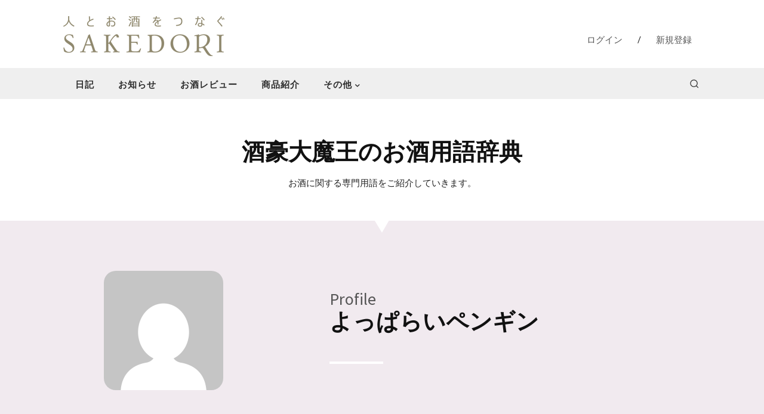

--- FILE ---
content_type: text/html; charset=utf-8
request_url: https://www.google.com/recaptcha/api2/anchor?ar=1&k=6Lf7iTkkAAAAAJNofTcK0xI4xGmACPbizTull-QN&co=aHR0cHM6Ly9zYWtlZG9yaS5jb206NDQz&hl=en&v=N67nZn4AqZkNcbeMu4prBgzg&size=invisible&anchor-ms=20000&execute-ms=30000&cb=mqujmjufgdl5
body_size: 48496
content:
<!DOCTYPE HTML><html dir="ltr" lang="en"><head><meta http-equiv="Content-Type" content="text/html; charset=UTF-8">
<meta http-equiv="X-UA-Compatible" content="IE=edge">
<title>reCAPTCHA</title>
<style type="text/css">
/* cyrillic-ext */
@font-face {
  font-family: 'Roboto';
  font-style: normal;
  font-weight: 400;
  font-stretch: 100%;
  src: url(//fonts.gstatic.com/s/roboto/v48/KFO7CnqEu92Fr1ME7kSn66aGLdTylUAMa3GUBHMdazTgWw.woff2) format('woff2');
  unicode-range: U+0460-052F, U+1C80-1C8A, U+20B4, U+2DE0-2DFF, U+A640-A69F, U+FE2E-FE2F;
}
/* cyrillic */
@font-face {
  font-family: 'Roboto';
  font-style: normal;
  font-weight: 400;
  font-stretch: 100%;
  src: url(//fonts.gstatic.com/s/roboto/v48/KFO7CnqEu92Fr1ME7kSn66aGLdTylUAMa3iUBHMdazTgWw.woff2) format('woff2');
  unicode-range: U+0301, U+0400-045F, U+0490-0491, U+04B0-04B1, U+2116;
}
/* greek-ext */
@font-face {
  font-family: 'Roboto';
  font-style: normal;
  font-weight: 400;
  font-stretch: 100%;
  src: url(//fonts.gstatic.com/s/roboto/v48/KFO7CnqEu92Fr1ME7kSn66aGLdTylUAMa3CUBHMdazTgWw.woff2) format('woff2');
  unicode-range: U+1F00-1FFF;
}
/* greek */
@font-face {
  font-family: 'Roboto';
  font-style: normal;
  font-weight: 400;
  font-stretch: 100%;
  src: url(//fonts.gstatic.com/s/roboto/v48/KFO7CnqEu92Fr1ME7kSn66aGLdTylUAMa3-UBHMdazTgWw.woff2) format('woff2');
  unicode-range: U+0370-0377, U+037A-037F, U+0384-038A, U+038C, U+038E-03A1, U+03A3-03FF;
}
/* math */
@font-face {
  font-family: 'Roboto';
  font-style: normal;
  font-weight: 400;
  font-stretch: 100%;
  src: url(//fonts.gstatic.com/s/roboto/v48/KFO7CnqEu92Fr1ME7kSn66aGLdTylUAMawCUBHMdazTgWw.woff2) format('woff2');
  unicode-range: U+0302-0303, U+0305, U+0307-0308, U+0310, U+0312, U+0315, U+031A, U+0326-0327, U+032C, U+032F-0330, U+0332-0333, U+0338, U+033A, U+0346, U+034D, U+0391-03A1, U+03A3-03A9, U+03B1-03C9, U+03D1, U+03D5-03D6, U+03F0-03F1, U+03F4-03F5, U+2016-2017, U+2034-2038, U+203C, U+2040, U+2043, U+2047, U+2050, U+2057, U+205F, U+2070-2071, U+2074-208E, U+2090-209C, U+20D0-20DC, U+20E1, U+20E5-20EF, U+2100-2112, U+2114-2115, U+2117-2121, U+2123-214F, U+2190, U+2192, U+2194-21AE, U+21B0-21E5, U+21F1-21F2, U+21F4-2211, U+2213-2214, U+2216-22FF, U+2308-230B, U+2310, U+2319, U+231C-2321, U+2336-237A, U+237C, U+2395, U+239B-23B7, U+23D0, U+23DC-23E1, U+2474-2475, U+25AF, U+25B3, U+25B7, U+25BD, U+25C1, U+25CA, U+25CC, U+25FB, U+266D-266F, U+27C0-27FF, U+2900-2AFF, U+2B0E-2B11, U+2B30-2B4C, U+2BFE, U+3030, U+FF5B, U+FF5D, U+1D400-1D7FF, U+1EE00-1EEFF;
}
/* symbols */
@font-face {
  font-family: 'Roboto';
  font-style: normal;
  font-weight: 400;
  font-stretch: 100%;
  src: url(//fonts.gstatic.com/s/roboto/v48/KFO7CnqEu92Fr1ME7kSn66aGLdTylUAMaxKUBHMdazTgWw.woff2) format('woff2');
  unicode-range: U+0001-000C, U+000E-001F, U+007F-009F, U+20DD-20E0, U+20E2-20E4, U+2150-218F, U+2190, U+2192, U+2194-2199, U+21AF, U+21E6-21F0, U+21F3, U+2218-2219, U+2299, U+22C4-22C6, U+2300-243F, U+2440-244A, U+2460-24FF, U+25A0-27BF, U+2800-28FF, U+2921-2922, U+2981, U+29BF, U+29EB, U+2B00-2BFF, U+4DC0-4DFF, U+FFF9-FFFB, U+10140-1018E, U+10190-1019C, U+101A0, U+101D0-101FD, U+102E0-102FB, U+10E60-10E7E, U+1D2C0-1D2D3, U+1D2E0-1D37F, U+1F000-1F0FF, U+1F100-1F1AD, U+1F1E6-1F1FF, U+1F30D-1F30F, U+1F315, U+1F31C, U+1F31E, U+1F320-1F32C, U+1F336, U+1F378, U+1F37D, U+1F382, U+1F393-1F39F, U+1F3A7-1F3A8, U+1F3AC-1F3AF, U+1F3C2, U+1F3C4-1F3C6, U+1F3CA-1F3CE, U+1F3D4-1F3E0, U+1F3ED, U+1F3F1-1F3F3, U+1F3F5-1F3F7, U+1F408, U+1F415, U+1F41F, U+1F426, U+1F43F, U+1F441-1F442, U+1F444, U+1F446-1F449, U+1F44C-1F44E, U+1F453, U+1F46A, U+1F47D, U+1F4A3, U+1F4B0, U+1F4B3, U+1F4B9, U+1F4BB, U+1F4BF, U+1F4C8-1F4CB, U+1F4D6, U+1F4DA, U+1F4DF, U+1F4E3-1F4E6, U+1F4EA-1F4ED, U+1F4F7, U+1F4F9-1F4FB, U+1F4FD-1F4FE, U+1F503, U+1F507-1F50B, U+1F50D, U+1F512-1F513, U+1F53E-1F54A, U+1F54F-1F5FA, U+1F610, U+1F650-1F67F, U+1F687, U+1F68D, U+1F691, U+1F694, U+1F698, U+1F6AD, U+1F6B2, U+1F6B9-1F6BA, U+1F6BC, U+1F6C6-1F6CF, U+1F6D3-1F6D7, U+1F6E0-1F6EA, U+1F6F0-1F6F3, U+1F6F7-1F6FC, U+1F700-1F7FF, U+1F800-1F80B, U+1F810-1F847, U+1F850-1F859, U+1F860-1F887, U+1F890-1F8AD, U+1F8B0-1F8BB, U+1F8C0-1F8C1, U+1F900-1F90B, U+1F93B, U+1F946, U+1F984, U+1F996, U+1F9E9, U+1FA00-1FA6F, U+1FA70-1FA7C, U+1FA80-1FA89, U+1FA8F-1FAC6, U+1FACE-1FADC, U+1FADF-1FAE9, U+1FAF0-1FAF8, U+1FB00-1FBFF;
}
/* vietnamese */
@font-face {
  font-family: 'Roboto';
  font-style: normal;
  font-weight: 400;
  font-stretch: 100%;
  src: url(//fonts.gstatic.com/s/roboto/v48/KFO7CnqEu92Fr1ME7kSn66aGLdTylUAMa3OUBHMdazTgWw.woff2) format('woff2');
  unicode-range: U+0102-0103, U+0110-0111, U+0128-0129, U+0168-0169, U+01A0-01A1, U+01AF-01B0, U+0300-0301, U+0303-0304, U+0308-0309, U+0323, U+0329, U+1EA0-1EF9, U+20AB;
}
/* latin-ext */
@font-face {
  font-family: 'Roboto';
  font-style: normal;
  font-weight: 400;
  font-stretch: 100%;
  src: url(//fonts.gstatic.com/s/roboto/v48/KFO7CnqEu92Fr1ME7kSn66aGLdTylUAMa3KUBHMdazTgWw.woff2) format('woff2');
  unicode-range: U+0100-02BA, U+02BD-02C5, U+02C7-02CC, U+02CE-02D7, U+02DD-02FF, U+0304, U+0308, U+0329, U+1D00-1DBF, U+1E00-1E9F, U+1EF2-1EFF, U+2020, U+20A0-20AB, U+20AD-20C0, U+2113, U+2C60-2C7F, U+A720-A7FF;
}
/* latin */
@font-face {
  font-family: 'Roboto';
  font-style: normal;
  font-weight: 400;
  font-stretch: 100%;
  src: url(//fonts.gstatic.com/s/roboto/v48/KFO7CnqEu92Fr1ME7kSn66aGLdTylUAMa3yUBHMdazQ.woff2) format('woff2');
  unicode-range: U+0000-00FF, U+0131, U+0152-0153, U+02BB-02BC, U+02C6, U+02DA, U+02DC, U+0304, U+0308, U+0329, U+2000-206F, U+20AC, U+2122, U+2191, U+2193, U+2212, U+2215, U+FEFF, U+FFFD;
}
/* cyrillic-ext */
@font-face {
  font-family: 'Roboto';
  font-style: normal;
  font-weight: 500;
  font-stretch: 100%;
  src: url(//fonts.gstatic.com/s/roboto/v48/KFO7CnqEu92Fr1ME7kSn66aGLdTylUAMa3GUBHMdazTgWw.woff2) format('woff2');
  unicode-range: U+0460-052F, U+1C80-1C8A, U+20B4, U+2DE0-2DFF, U+A640-A69F, U+FE2E-FE2F;
}
/* cyrillic */
@font-face {
  font-family: 'Roboto';
  font-style: normal;
  font-weight: 500;
  font-stretch: 100%;
  src: url(//fonts.gstatic.com/s/roboto/v48/KFO7CnqEu92Fr1ME7kSn66aGLdTylUAMa3iUBHMdazTgWw.woff2) format('woff2');
  unicode-range: U+0301, U+0400-045F, U+0490-0491, U+04B0-04B1, U+2116;
}
/* greek-ext */
@font-face {
  font-family: 'Roboto';
  font-style: normal;
  font-weight: 500;
  font-stretch: 100%;
  src: url(//fonts.gstatic.com/s/roboto/v48/KFO7CnqEu92Fr1ME7kSn66aGLdTylUAMa3CUBHMdazTgWw.woff2) format('woff2');
  unicode-range: U+1F00-1FFF;
}
/* greek */
@font-face {
  font-family: 'Roboto';
  font-style: normal;
  font-weight: 500;
  font-stretch: 100%;
  src: url(//fonts.gstatic.com/s/roboto/v48/KFO7CnqEu92Fr1ME7kSn66aGLdTylUAMa3-UBHMdazTgWw.woff2) format('woff2');
  unicode-range: U+0370-0377, U+037A-037F, U+0384-038A, U+038C, U+038E-03A1, U+03A3-03FF;
}
/* math */
@font-face {
  font-family: 'Roboto';
  font-style: normal;
  font-weight: 500;
  font-stretch: 100%;
  src: url(//fonts.gstatic.com/s/roboto/v48/KFO7CnqEu92Fr1ME7kSn66aGLdTylUAMawCUBHMdazTgWw.woff2) format('woff2');
  unicode-range: U+0302-0303, U+0305, U+0307-0308, U+0310, U+0312, U+0315, U+031A, U+0326-0327, U+032C, U+032F-0330, U+0332-0333, U+0338, U+033A, U+0346, U+034D, U+0391-03A1, U+03A3-03A9, U+03B1-03C9, U+03D1, U+03D5-03D6, U+03F0-03F1, U+03F4-03F5, U+2016-2017, U+2034-2038, U+203C, U+2040, U+2043, U+2047, U+2050, U+2057, U+205F, U+2070-2071, U+2074-208E, U+2090-209C, U+20D0-20DC, U+20E1, U+20E5-20EF, U+2100-2112, U+2114-2115, U+2117-2121, U+2123-214F, U+2190, U+2192, U+2194-21AE, U+21B0-21E5, U+21F1-21F2, U+21F4-2211, U+2213-2214, U+2216-22FF, U+2308-230B, U+2310, U+2319, U+231C-2321, U+2336-237A, U+237C, U+2395, U+239B-23B7, U+23D0, U+23DC-23E1, U+2474-2475, U+25AF, U+25B3, U+25B7, U+25BD, U+25C1, U+25CA, U+25CC, U+25FB, U+266D-266F, U+27C0-27FF, U+2900-2AFF, U+2B0E-2B11, U+2B30-2B4C, U+2BFE, U+3030, U+FF5B, U+FF5D, U+1D400-1D7FF, U+1EE00-1EEFF;
}
/* symbols */
@font-face {
  font-family: 'Roboto';
  font-style: normal;
  font-weight: 500;
  font-stretch: 100%;
  src: url(//fonts.gstatic.com/s/roboto/v48/KFO7CnqEu92Fr1ME7kSn66aGLdTylUAMaxKUBHMdazTgWw.woff2) format('woff2');
  unicode-range: U+0001-000C, U+000E-001F, U+007F-009F, U+20DD-20E0, U+20E2-20E4, U+2150-218F, U+2190, U+2192, U+2194-2199, U+21AF, U+21E6-21F0, U+21F3, U+2218-2219, U+2299, U+22C4-22C6, U+2300-243F, U+2440-244A, U+2460-24FF, U+25A0-27BF, U+2800-28FF, U+2921-2922, U+2981, U+29BF, U+29EB, U+2B00-2BFF, U+4DC0-4DFF, U+FFF9-FFFB, U+10140-1018E, U+10190-1019C, U+101A0, U+101D0-101FD, U+102E0-102FB, U+10E60-10E7E, U+1D2C0-1D2D3, U+1D2E0-1D37F, U+1F000-1F0FF, U+1F100-1F1AD, U+1F1E6-1F1FF, U+1F30D-1F30F, U+1F315, U+1F31C, U+1F31E, U+1F320-1F32C, U+1F336, U+1F378, U+1F37D, U+1F382, U+1F393-1F39F, U+1F3A7-1F3A8, U+1F3AC-1F3AF, U+1F3C2, U+1F3C4-1F3C6, U+1F3CA-1F3CE, U+1F3D4-1F3E0, U+1F3ED, U+1F3F1-1F3F3, U+1F3F5-1F3F7, U+1F408, U+1F415, U+1F41F, U+1F426, U+1F43F, U+1F441-1F442, U+1F444, U+1F446-1F449, U+1F44C-1F44E, U+1F453, U+1F46A, U+1F47D, U+1F4A3, U+1F4B0, U+1F4B3, U+1F4B9, U+1F4BB, U+1F4BF, U+1F4C8-1F4CB, U+1F4D6, U+1F4DA, U+1F4DF, U+1F4E3-1F4E6, U+1F4EA-1F4ED, U+1F4F7, U+1F4F9-1F4FB, U+1F4FD-1F4FE, U+1F503, U+1F507-1F50B, U+1F50D, U+1F512-1F513, U+1F53E-1F54A, U+1F54F-1F5FA, U+1F610, U+1F650-1F67F, U+1F687, U+1F68D, U+1F691, U+1F694, U+1F698, U+1F6AD, U+1F6B2, U+1F6B9-1F6BA, U+1F6BC, U+1F6C6-1F6CF, U+1F6D3-1F6D7, U+1F6E0-1F6EA, U+1F6F0-1F6F3, U+1F6F7-1F6FC, U+1F700-1F7FF, U+1F800-1F80B, U+1F810-1F847, U+1F850-1F859, U+1F860-1F887, U+1F890-1F8AD, U+1F8B0-1F8BB, U+1F8C0-1F8C1, U+1F900-1F90B, U+1F93B, U+1F946, U+1F984, U+1F996, U+1F9E9, U+1FA00-1FA6F, U+1FA70-1FA7C, U+1FA80-1FA89, U+1FA8F-1FAC6, U+1FACE-1FADC, U+1FADF-1FAE9, U+1FAF0-1FAF8, U+1FB00-1FBFF;
}
/* vietnamese */
@font-face {
  font-family: 'Roboto';
  font-style: normal;
  font-weight: 500;
  font-stretch: 100%;
  src: url(//fonts.gstatic.com/s/roboto/v48/KFO7CnqEu92Fr1ME7kSn66aGLdTylUAMa3OUBHMdazTgWw.woff2) format('woff2');
  unicode-range: U+0102-0103, U+0110-0111, U+0128-0129, U+0168-0169, U+01A0-01A1, U+01AF-01B0, U+0300-0301, U+0303-0304, U+0308-0309, U+0323, U+0329, U+1EA0-1EF9, U+20AB;
}
/* latin-ext */
@font-face {
  font-family: 'Roboto';
  font-style: normal;
  font-weight: 500;
  font-stretch: 100%;
  src: url(//fonts.gstatic.com/s/roboto/v48/KFO7CnqEu92Fr1ME7kSn66aGLdTylUAMa3KUBHMdazTgWw.woff2) format('woff2');
  unicode-range: U+0100-02BA, U+02BD-02C5, U+02C7-02CC, U+02CE-02D7, U+02DD-02FF, U+0304, U+0308, U+0329, U+1D00-1DBF, U+1E00-1E9F, U+1EF2-1EFF, U+2020, U+20A0-20AB, U+20AD-20C0, U+2113, U+2C60-2C7F, U+A720-A7FF;
}
/* latin */
@font-face {
  font-family: 'Roboto';
  font-style: normal;
  font-weight: 500;
  font-stretch: 100%;
  src: url(//fonts.gstatic.com/s/roboto/v48/KFO7CnqEu92Fr1ME7kSn66aGLdTylUAMa3yUBHMdazQ.woff2) format('woff2');
  unicode-range: U+0000-00FF, U+0131, U+0152-0153, U+02BB-02BC, U+02C6, U+02DA, U+02DC, U+0304, U+0308, U+0329, U+2000-206F, U+20AC, U+2122, U+2191, U+2193, U+2212, U+2215, U+FEFF, U+FFFD;
}
/* cyrillic-ext */
@font-face {
  font-family: 'Roboto';
  font-style: normal;
  font-weight: 900;
  font-stretch: 100%;
  src: url(//fonts.gstatic.com/s/roboto/v48/KFO7CnqEu92Fr1ME7kSn66aGLdTylUAMa3GUBHMdazTgWw.woff2) format('woff2');
  unicode-range: U+0460-052F, U+1C80-1C8A, U+20B4, U+2DE0-2DFF, U+A640-A69F, U+FE2E-FE2F;
}
/* cyrillic */
@font-face {
  font-family: 'Roboto';
  font-style: normal;
  font-weight: 900;
  font-stretch: 100%;
  src: url(//fonts.gstatic.com/s/roboto/v48/KFO7CnqEu92Fr1ME7kSn66aGLdTylUAMa3iUBHMdazTgWw.woff2) format('woff2');
  unicode-range: U+0301, U+0400-045F, U+0490-0491, U+04B0-04B1, U+2116;
}
/* greek-ext */
@font-face {
  font-family: 'Roboto';
  font-style: normal;
  font-weight: 900;
  font-stretch: 100%;
  src: url(//fonts.gstatic.com/s/roboto/v48/KFO7CnqEu92Fr1ME7kSn66aGLdTylUAMa3CUBHMdazTgWw.woff2) format('woff2');
  unicode-range: U+1F00-1FFF;
}
/* greek */
@font-face {
  font-family: 'Roboto';
  font-style: normal;
  font-weight: 900;
  font-stretch: 100%;
  src: url(//fonts.gstatic.com/s/roboto/v48/KFO7CnqEu92Fr1ME7kSn66aGLdTylUAMa3-UBHMdazTgWw.woff2) format('woff2');
  unicode-range: U+0370-0377, U+037A-037F, U+0384-038A, U+038C, U+038E-03A1, U+03A3-03FF;
}
/* math */
@font-face {
  font-family: 'Roboto';
  font-style: normal;
  font-weight: 900;
  font-stretch: 100%;
  src: url(//fonts.gstatic.com/s/roboto/v48/KFO7CnqEu92Fr1ME7kSn66aGLdTylUAMawCUBHMdazTgWw.woff2) format('woff2');
  unicode-range: U+0302-0303, U+0305, U+0307-0308, U+0310, U+0312, U+0315, U+031A, U+0326-0327, U+032C, U+032F-0330, U+0332-0333, U+0338, U+033A, U+0346, U+034D, U+0391-03A1, U+03A3-03A9, U+03B1-03C9, U+03D1, U+03D5-03D6, U+03F0-03F1, U+03F4-03F5, U+2016-2017, U+2034-2038, U+203C, U+2040, U+2043, U+2047, U+2050, U+2057, U+205F, U+2070-2071, U+2074-208E, U+2090-209C, U+20D0-20DC, U+20E1, U+20E5-20EF, U+2100-2112, U+2114-2115, U+2117-2121, U+2123-214F, U+2190, U+2192, U+2194-21AE, U+21B0-21E5, U+21F1-21F2, U+21F4-2211, U+2213-2214, U+2216-22FF, U+2308-230B, U+2310, U+2319, U+231C-2321, U+2336-237A, U+237C, U+2395, U+239B-23B7, U+23D0, U+23DC-23E1, U+2474-2475, U+25AF, U+25B3, U+25B7, U+25BD, U+25C1, U+25CA, U+25CC, U+25FB, U+266D-266F, U+27C0-27FF, U+2900-2AFF, U+2B0E-2B11, U+2B30-2B4C, U+2BFE, U+3030, U+FF5B, U+FF5D, U+1D400-1D7FF, U+1EE00-1EEFF;
}
/* symbols */
@font-face {
  font-family: 'Roboto';
  font-style: normal;
  font-weight: 900;
  font-stretch: 100%;
  src: url(//fonts.gstatic.com/s/roboto/v48/KFO7CnqEu92Fr1ME7kSn66aGLdTylUAMaxKUBHMdazTgWw.woff2) format('woff2');
  unicode-range: U+0001-000C, U+000E-001F, U+007F-009F, U+20DD-20E0, U+20E2-20E4, U+2150-218F, U+2190, U+2192, U+2194-2199, U+21AF, U+21E6-21F0, U+21F3, U+2218-2219, U+2299, U+22C4-22C6, U+2300-243F, U+2440-244A, U+2460-24FF, U+25A0-27BF, U+2800-28FF, U+2921-2922, U+2981, U+29BF, U+29EB, U+2B00-2BFF, U+4DC0-4DFF, U+FFF9-FFFB, U+10140-1018E, U+10190-1019C, U+101A0, U+101D0-101FD, U+102E0-102FB, U+10E60-10E7E, U+1D2C0-1D2D3, U+1D2E0-1D37F, U+1F000-1F0FF, U+1F100-1F1AD, U+1F1E6-1F1FF, U+1F30D-1F30F, U+1F315, U+1F31C, U+1F31E, U+1F320-1F32C, U+1F336, U+1F378, U+1F37D, U+1F382, U+1F393-1F39F, U+1F3A7-1F3A8, U+1F3AC-1F3AF, U+1F3C2, U+1F3C4-1F3C6, U+1F3CA-1F3CE, U+1F3D4-1F3E0, U+1F3ED, U+1F3F1-1F3F3, U+1F3F5-1F3F7, U+1F408, U+1F415, U+1F41F, U+1F426, U+1F43F, U+1F441-1F442, U+1F444, U+1F446-1F449, U+1F44C-1F44E, U+1F453, U+1F46A, U+1F47D, U+1F4A3, U+1F4B0, U+1F4B3, U+1F4B9, U+1F4BB, U+1F4BF, U+1F4C8-1F4CB, U+1F4D6, U+1F4DA, U+1F4DF, U+1F4E3-1F4E6, U+1F4EA-1F4ED, U+1F4F7, U+1F4F9-1F4FB, U+1F4FD-1F4FE, U+1F503, U+1F507-1F50B, U+1F50D, U+1F512-1F513, U+1F53E-1F54A, U+1F54F-1F5FA, U+1F610, U+1F650-1F67F, U+1F687, U+1F68D, U+1F691, U+1F694, U+1F698, U+1F6AD, U+1F6B2, U+1F6B9-1F6BA, U+1F6BC, U+1F6C6-1F6CF, U+1F6D3-1F6D7, U+1F6E0-1F6EA, U+1F6F0-1F6F3, U+1F6F7-1F6FC, U+1F700-1F7FF, U+1F800-1F80B, U+1F810-1F847, U+1F850-1F859, U+1F860-1F887, U+1F890-1F8AD, U+1F8B0-1F8BB, U+1F8C0-1F8C1, U+1F900-1F90B, U+1F93B, U+1F946, U+1F984, U+1F996, U+1F9E9, U+1FA00-1FA6F, U+1FA70-1FA7C, U+1FA80-1FA89, U+1FA8F-1FAC6, U+1FACE-1FADC, U+1FADF-1FAE9, U+1FAF0-1FAF8, U+1FB00-1FBFF;
}
/* vietnamese */
@font-face {
  font-family: 'Roboto';
  font-style: normal;
  font-weight: 900;
  font-stretch: 100%;
  src: url(//fonts.gstatic.com/s/roboto/v48/KFO7CnqEu92Fr1ME7kSn66aGLdTylUAMa3OUBHMdazTgWw.woff2) format('woff2');
  unicode-range: U+0102-0103, U+0110-0111, U+0128-0129, U+0168-0169, U+01A0-01A1, U+01AF-01B0, U+0300-0301, U+0303-0304, U+0308-0309, U+0323, U+0329, U+1EA0-1EF9, U+20AB;
}
/* latin-ext */
@font-face {
  font-family: 'Roboto';
  font-style: normal;
  font-weight: 900;
  font-stretch: 100%;
  src: url(//fonts.gstatic.com/s/roboto/v48/KFO7CnqEu92Fr1ME7kSn66aGLdTylUAMa3KUBHMdazTgWw.woff2) format('woff2');
  unicode-range: U+0100-02BA, U+02BD-02C5, U+02C7-02CC, U+02CE-02D7, U+02DD-02FF, U+0304, U+0308, U+0329, U+1D00-1DBF, U+1E00-1E9F, U+1EF2-1EFF, U+2020, U+20A0-20AB, U+20AD-20C0, U+2113, U+2C60-2C7F, U+A720-A7FF;
}
/* latin */
@font-face {
  font-family: 'Roboto';
  font-style: normal;
  font-weight: 900;
  font-stretch: 100%;
  src: url(//fonts.gstatic.com/s/roboto/v48/KFO7CnqEu92Fr1ME7kSn66aGLdTylUAMa3yUBHMdazQ.woff2) format('woff2');
  unicode-range: U+0000-00FF, U+0131, U+0152-0153, U+02BB-02BC, U+02C6, U+02DA, U+02DC, U+0304, U+0308, U+0329, U+2000-206F, U+20AC, U+2122, U+2191, U+2193, U+2212, U+2215, U+FEFF, U+FFFD;
}

</style>
<link rel="stylesheet" type="text/css" href="https://www.gstatic.com/recaptcha/releases/N67nZn4AqZkNcbeMu4prBgzg/styles__ltr.css">
<script nonce="rEOWKk9Kl_mJ2ETeqMMbDA" type="text/javascript">window['__recaptcha_api'] = 'https://www.google.com/recaptcha/api2/';</script>
<script type="text/javascript" src="https://www.gstatic.com/recaptcha/releases/N67nZn4AqZkNcbeMu4prBgzg/recaptcha__en.js" nonce="rEOWKk9Kl_mJ2ETeqMMbDA">
      
    </script></head>
<body><div id="rc-anchor-alert" class="rc-anchor-alert"></div>
<input type="hidden" id="recaptcha-token" value="[base64]">
<script type="text/javascript" nonce="rEOWKk9Kl_mJ2ETeqMMbDA">
      recaptcha.anchor.Main.init("[\x22ainput\x22,[\x22bgdata\x22,\x22\x22,\[base64]/[base64]/[base64]/bmV3IHJbeF0oY1swXSk6RT09Mj9uZXcgclt4XShjWzBdLGNbMV0pOkU9PTM/bmV3IHJbeF0oY1swXSxjWzFdLGNbMl0pOkU9PTQ/[base64]/[base64]/[base64]/[base64]/[base64]/[base64]/[base64]/[base64]\x22,\[base64]\x22,\x22KMOxPUDDiyFSw4NdwqzDusKPU2zCnHBBIMOBwqDDj8OLXcO+w5rCtknDox0VT8KEVxttU8KrY8Kkwp4Iw7szwpPClMKNw6LClFUyw5zCknRxVMOowpg4E8KsHFAzTsOCw57Dl8Okw6rCuWLCkMKLwq3Dp1DDqEPDsBHDtsKePEXDnjLCjwHDgB1/wr1Qwo92wrDDqD0HwqjCtHtPw7vDigTCk0fCqhrDpMKSw7wPw7jDosKwPgzCrkzDtQdKKlLDuMORwobCvsOgF8Kww7cnwpbDty43w5HCnkNDbMKtw4fCmMKqP8KgwoI+wqXDqsO/SMKUwpnCvD/CksOrIXZ+GxV9w6fCuwXCgsK9wq5ow43Cu8KhwqPCt8KRw7E1KgAEwowGwp5ZGAoza8KyI3PCpwlZdMO3wrgZw4x/wpvCtwzCisKiMHnDpcKTwrBfw580DsOVwp3CoXZUIcKMwqJmRmfCpC1cw5/[base64]/[base64]/DtxfCtADCpXHCj8Kuw4bDiRfCsMONwpvDnsKwDloWw5pCw6BPVsO0dwLDh8KKZCXDlsOTN2DClBjDuMK/[base64]/R8Oiwrw7HxLDg0XDhBgCwpJRwpI3GVQkHMKiBcORGcO3ZsO8ZsO4wrnCgV/[base64]/CkVfCscKIwq4afMKswoV/IwDDiRvDuF1ICcK1wogGa8OBMCAIHhtQNzvCoUZ/PMOYPcORw7AKNTUIwp8UwrTCl0FCBsOiecKBfTHDizJtSsKHw77ChMOMGcO5w7N9w4DDgy0oCwU8LsKEGlLClcOPw7g8EcOQwospNlMdw4XDn8OBw7/DucKWGMOyw4spCcObwofDkhnDvMKYOcKawp0PwrjDo2F4ShjCj8KQCUhsQMONAzxUGTfDoiHDgcOAw53DtyQ2PBsVByTDlMOtQsK3eBYVwo4CCMOaw7IqIMK7AMOIwrp+GT1Zwr7DkMOOYhnDssKVw49TwpfDocOuw4zCoGPDsMOBw7FnLsKDGW/[base64]/UcKSMyVpwpnDikfDmyNKVMKCTsKUQB3Cv2HDu8OXw6nCgsOJw50MCXXCrzN5wrJ1UDwrCcKkdWlWJGvClAtfT2dIblVHYGQvHTXDmT4lVcKJw6B8w5fClcOaJsOHw5Aew459d1XCsMORwrVTMzfCkgh4wrPDocKJJcOGwqpeLsKxwrvDlcOAw5/DoxLCtMKIw6JTRizDrsK+QsKhKMKmSCBPFz1CLyXCjMKnw4fCnjLDkcKrwpRNV8OPwoBuLcKZaMOWPsKsKHrDsxTDh8KWLEHDr8KBPlIXesKsDBZtdsOaNAnDm8Kfw5I+w53CrMK1wpMPwp4JwqfDn1HDsE3Ck8KCE8KMBT3CmcK6MWnCjsOpNsO/w6AXw61EXEojw4gJFT/Cm8Kdw7rDrXlHwoRlQMK5FcOrHcKSwrsUDn9Tw7PDocKdK8KGw5PCl8OGf0dYScKew5nDhsKxw4nCtsKNPX/DmMO5w5/[base64]/Dm8ORCMKrVHvDisK+woV5LMOKYQhjG8KdWgUuBmlOLMKBZ1LCmQjCjAdqEkXCrW4VwpN3wpclw7nCsMK2wo3Dv8KqfMOFHW/DqAzDgzszK8K4WcKhCQVOw7PDnQBzUcK5w7dvwpM4wq9Ow60dw5PDlsKcaMO0XMKhX3QJw7duw48rwqfDkl48RH7DllM6N1REwqJvOCA9wpNfQQDDlcKFOCwBPXAaw5fCnSRocsO+w6UQw6rCh8OyFQ56w4zDmGVWw7UjRU/[base64]/Du8OgwpRMwpjCuAnDqxLCi19iWMK9J27CtFbDiTbCn8O3w4Frw4jDgsORPH/[base64]/CoMKlLSR/X8OuTRvCnnPCjkltQx0Lw6/Cs8KdwpnDgGbDssOIw5EKK8K1wr7Cn1bCisOMdMKlw71FA8KBwpfCoHXDlj/DicKqw6/[base64]/DniPCsFrDhR0xAcK/wrVlwp8Qw4psW8OCRsOGwqzDssO/QDvCkF7DicOFwrrCrTzCjcKEwoRHwol5wqN7wqdTbsO5fyjCisOufXd/EsKXw5B7Wlsjw6EuwrPDoXVgQ8OTwqkAwodYLcOIesKHwo/DrMK1Zn/DpynCvV7DvcOIC8KswoM/[base64]/c8KcVsK+w4zDr8OMwrITbw1HW0AdH8KWwoTCpsKdwqjDvcKow7AfwqxKLGA1Li3CsAskwpgWI8KwwoTDgwjDqcKicifClMKRwonCn8KnD8Oxw4fDvsONw47CvFPCkkc3wp3DjMKMwrQzw68aw5/CmcKZw5YefcKoLMO2bcKjwpDDliAfXGgQwrbClDQtwr/[base64]/[base64]/w6Azw6/DjsOPwpDChcOjPHPCvsO7Wx5cw55pw4Y4wr9sw4EjDF9jw5zDgsO3w6vDj8K3wrVjKXBTwo9CIWfCvsOnwo/CssKmwrlDw7sNHnBoDzZVR1dLw6Zkw47ChcK6wq7CigzCjMKbw63DgnBCw5Bow49vw7zDiwLDp8Krw77CmMOQw6PDoghgQMO5ZcKlw7MKYcKHwpvCiMOvZ8OtF8KVw7/CiSQ/w7l5wqLDqcKjd8KyM0nCosKGwrRDw4/[base64]/[base64]/[base64]/CiE92GWTCrcK4w6oVwp4hTcOcwol0wrLCgMOFw5ANw6vDjMKkw4TCgGTDgTsEwrvDrgPCvwIQaWtoVlJUwpF+bcOiwqJ7w4hqwp/DiSfCtHAOICFjw5zCrsOZfFgcwrrCpsK2wpnCg8KZKjrCusOAbW/CgmnDhEDCsMK9w77CmjcpwoAXSU5zJ8KUfGDDjUR8bDTDgsKXw5LDl8K8YGfDncOYw5UyfcK/w7zDt8OKwr3CscOzVsOBwpRyw48LwqTCiMKGwrjDvsKxwo/Dr8KMw5HCsV19AzLCv8OQYMKLC1Ytwq5jwqPDnsK1w7XDjT7CvsOMwoHDhS9RJVEhBU/Co2/DkcOewodAw5UYB8KLwoPDhMOWw4EgwqZZw74lw7Fxw7lXVsOOIMKOUMObT8KAwoIFCcOGS8Odwp7Djy3CscOMInHCo8OIw7FiwqNCTk8WcSHDhWlvwoXCp8OqVV01wpXCsHPDqz4xVsKMQWtoZjc0NsKrXWdEJcKfAMOdQE/DncOANGbDuMKIw4ljc2rDpsO/wofDnkrDomDDu2pIw7LCrMKwccOXWcKsX1zDqsONZsOCwqDCnQ3DuQ1cwprCmsKXw5rCh0/[base64]/wqwOJ8KXw4MlCgLCrCwQIUPDvgl7esKAHsOqIy4xw7NWwovDrcOGc8O3w4rDi8OVWMOwesO5WcK/wpLDmW7DpjgIRB9/[base64]/w7/CgsOkwqE0MyTCjcK+w7LDkcKbd8KmWA5FFk9wwrMgw4Mpw7ZnwpPCmhzCucKgw7M1wrBHA8OWEF3CsDdUwpnCg8O8worChBXCnR8wK8KwOsKsK8OmdcKxElfCnCtaOikeSGPCgBkcw5HCoMO2RcKRw4wiXMKZNsKpBcKwanZJHDweCnLDnjgFwq4pwr/DgFUqUcKGw7/DgMOkBcKYw5NRBWEVGcOlwpTDi0/Dlm3CkcOoNxB/wqgtw4VhUcOrKRXDk8KAwq3ChDvCgxliw7fDthrDjX/[base64]/MsKcZsO0SwkbEUHClsOLCicXOsKJQ8KKwpotK3TDjiYbICMqwqZew6I7esKmccOTw63DpyHCh1xBUGnDrj/DrMK+X8KsYBs/w4kUZiPCsUZ4wqEew6/DrsKqE2TCqmnDocKkRsKeQsOXw70re8O2JMOrWRzDog4fBcKRwrTCiwoHw6jDosOUdMKVacKMBixOw5dpw4Bgw4caOyIFZkXCsinCksK0Uiwcw5TDq8OgwrTDhjVVw5c/woPDhTrDqhYlwq/CmcOFLMOHNMKww7Z3TcKVwrcPwqHCjsKldQcjfMOcFsKQw7XDgXIUw50Qwo7CkWzDk1psWsK0wqNhwr0qG0TDocK9S0jCpid3WMKQT2fDgljDqGPCgiURMcOdNcO2w7PDqMKKwp7Du8KUYMKVwrDCo0PDi3/DsQBTwodNw6BLwq9wL8Kqw47Dg8OMAMKWwr7ChDPDrsO2cMOLw47Ch8O9w4fCj8K7w5pPw5QIw7d6YgjChgzDhlY1V8KXeMKZfsKsw53Dqixaw5xvYyzCoxIhw5k+D1nDgMOYwo/CusKYwqzDllBLw7vDosKXWMKQw7RHw6chPcOgw415GcO0wpnDq13DjsKkwpXClFIsFMKbw5wTHC3Cg8KKEAbDrMOrMmN0WRjDg3/CompRwqcNLMKdDMOaw6nCuMOxB2HDnsKcw5DDq8Kyw4QtwqFbcMK3wrzCscK1w73DsnXCkcK4PFNVSGjDncO/w6N8BiYlwqzDulkrGcKuw6kIecKkWVHChjDCi0PDpWMULx7DhcOzwphiIMOmDh7CgcKnV1EPwpfDtMKowqHDm0fDq3pKw4wkMcOgPMO2FmQ1wr/CoF7DncOxND/DjW1Kw7bDmcKewoMYesOhRkLCi8KabWvDtEtTQcKkCMKjwoLCgcKCYMKbKcOuA3wqwp3CmsKMwobDrMK/PDrDjsOVw5dUCcK9w6DCrMKKw79PGCnCisKUKiwYShfDvsO9w4/[base64]/w6zDucKOwpjCkcOQw5XClVl8cDY6MQVIJANOw7zCrcKdFMOleyLCvGnDpsO3wrDCujrDn8K/wqdbJTfDpRVEwqFfJMO4w4sgwpd9M1DDnMOcEMOtwo5OZSkxw67CqMKNOR/ChcOcw53Dg0/CosKUIWIxwp1xw4MSQMOhwoB4E3TCrRZww7cqWcOUcXbCsRPCrC3CkXRvLsKSGsKmX8OqKsOaRMOCw7dSem1mGWHClsOgTmnDjcKWw53CpCDDncOqw74iYQLDtjHChlF9woccUcKieMOewrpJakoubMONwohwPcKVahzDhwXDvxsmUjI+ecKaw7l/YsKRwqBJwrJww7TCqExvwrh6cCbDpcOpXcOrGTnDlxFuImDDqUPDnMOgFcO5Mj4WYS/DuMO5wq/DkCDChRoMwrjCoQ/DjMKLwqzDm8OoEMO6w6TDhMK8QCIvJsKvw7bDqUNuw5/[base64]/[base64]/w6EKBmfDi03DpMKew6TCuELCuMOgaMOJREYyIcK1Z8KDwojDjU/DmMOwZ8O2bjfDgsKew5vCsMOpDBTClMOSeMKJwqV/wqjDqMOgwr7CocOaVGrCjEPDjMKFw7wCwrXCncKuOQIqM3ZuwpXCpVRcDwLCg0Zxwq3CssKmw5shVsOjw7tiw4lGw4EbFgzClsKHw61HZ8KLw5A0BsKmw6FqwojCon9+K8Kmw7rCjsOpw4YAw6/CvxnDi0k9CRQgXUrDqMO6w7NiXGdCw5jCjcKAw7DDvzjCpcOwcEUHwprDpHohJsK6wpDDgcOldsKlHMOtwonCpEplOyrDkz7Dh8KJw6XDmFrCicOqMzvClsOcw70lRlfCrmnDrSDDuSnConMxw6/DjzkFYCZHbcKxTEY3cg7Cq8KmUFAzRsOwNsOkwpQDw68TXcKEeFQ/wqjCscOwIhHDqcKnJMK+w7FLwrIyZXxgwobCrh3DlDBCw413w7kWE8O3wplqaATCnsKcQX8zw5rCqcKWw5LDgMOdw7TDt1XDhQ3CsEvDoVfDjMKwXG3Cr3Q5O8Kxw4N8w5vCu0DDicOUDnbCv2PDqsOpcsOfEcKpwqbCtXUOw6QQwpEzFMKEwqxTwrzDmUrDncOxM0/CsRsGe8OVH1jDpiIGNHtafcKfwrnCjcOnw71acULCnMKFEDkOw7ZDGErDiy3CuMKrasKTesODesKhw6nDjALDmHvCn8K0wrgaw5pdZ8KYwqLCoFzDsVjDnGvCoWXDiy3DjkjDon42YlnDjx4pUwh1DcKnRx/Du8OXw6TDqsKcwoIXw5Jpw5LCsETClnMobMK3M0hvXgPDlcKgKU3CucOnwqjDojR6IlvCicKXwrZNcsKDwq87wr4gCsK0aT4JG8Ovw5BpblBjwpcyQcOhwoUvwo0/[base64]/CtsKjP8O+cMOnwqBEEsOuwok5w6PCtsOpwr9yw4U3wq/DjTcUawnCmMO3V8K2wovDvsKyFcKWaMOKM2jCtMK0wrHCqDt/wpLDh8OrN8KAw70gAcOSw7PDpCJ+G15OwqVmaT3DvllEw6LCiMKfwp80wqXDlcOAwozDqsKPH2jChEXCsy3DoMKUw5FsacKiWMKJwrVFIBPCmEvCg3IqwpxLAB7CscK7w4HDkzopG2dhw7Bcwr5UwqxIHT/Dl2jDu3lpwohcw40mw5FiwpLDgCjDvsKSwrPCoMKJVG9hw4nCgzjCqMK8wp/CuWXCuXEGCkRWw4HCrjPDuQ4LN8OMc8Ksw4lrN8Ojw7DCnMKLZcOKAlxTHSAgEsK0bMKXwrdjKk3Cr8OWwqAVFSwow6sAdlfCoUPDl3c7w6nDvsK0TS/ClwILQcOzE8O5w4bDsi0Yw49Dw5vDlkM4UMO+wpDCosOawp/DucKzwrp/OMKpwrwbwqjDqkR5Vx4oCsKPwrfDucOJwp/[base64]/CpsK/DsODwpvChQ/CicKlwpspUcKGJFl0wo3CmMOdwpHCgx7Drl5Lw53DkEEcw55qw6XCncO8GzfCgcKBw75iwoLCo0FDQArCuEbDm8KLw43CjsKVFcKMw7pKBsOkw4PCi8OUag/DkE/CkVFIwonDs1LCusOwDDYcAmPChcKBX8KCSlvCrAzCgsO/w4I6wqvCsVHDiVN1w7PDjmTCoxDDrsOtSsK3wqzDs11HPjTCmXBAIcKQRcOODgQxA3rDlHUxVgbCkxUow5ZKwq3CkMKpYsOzwr7DmMOVwqrCmSVoNcKmG1nCsRBgw4DCicKBWEUpXsOWwpARw6YGCg/DsMOuWsKJZR3ChHzDrcOGw5JVKyosUAgxw5FSwrkrwobCh8KZwp7CjznCqVwORsKfw64cBCDDrMOmwqRECTtlwrtTUMKvL1XCrhQIwoLDkzPCozQgQElQPSTDshk2wpjDuMOyfAp/[base64]/Co0LCu8KIXcKTNcOlwrsEBsOvGMKBwqoldcOfw7DCpsK8ZRk4w75mMcKMwq4Ww5FmwpzDrAXCuVLDucKSwqPCosKmwojCmADCq8KNwrPCk8KwasOmc3cdOG43LELDknp6w6PCrXvCmMKNUFAOasKnVBDDtzfCsn/DgsO3HcKrSEXDg8KfZDrCgMOzA8OZdBrCskjDil/DjEg+L8K/wrdawrvCkMOzw4jDmAvCoE9oCS9iKXJ4dsK0NzJUw6PDj8OIKg8aIMO2ACxowo7Dq8OOwpVnw5LDvFbCsjrDn8KrIX/[base64]/Dr8KBSX/DksKkwqjCklLCgsKracKswqlkwrzDnCjChcOOe8OGT0VXScODwo7DmE1sH8K5eMOSwpFEX8O+OBNiAMO8AsOzw7fDsAFDG0MGw5rDrcKdTQHCn8KKw7jCqTjCtSDCkhLCvjMJwpnCmcK/w7XDjRk6JGxpwpJaesKjw6cMwq7DgzzCkz3CvH8aUn/[base64]/OMKOM1TDrA0ff8KwZAVlw5XCqcKSZsKaQGB/[base64]/DlMKCScKfE8OJFcK+OXQIw6wTd2HDrGPCjcO+wpLDrMKfwoJzHAzDuMO9KFbDtFJFOgVZO8KJBcKxc8K3w4jCjWHDm8ODw43Cp01ZNS9Uw6rDn8K0LsOrRMKFw4I1wqzCi8KTK8O/wqJ6wo/Dnk9BFCRSwpjCtmwRTMO/w5hRw4TDocOtazZsGcKuIjDCn0XDqcOONcK+OT/ChcO9wqbDlDfChsKjLDsSw60xbUnCnj05wp14A8K8w5lgFcOVRDrCsUZOwqFgw4TDiGx6wqJ1O8ObdhPCpRXCmWtXKmZOwqUrwrzCoVc+wqZ8w6J6dRrCrcOPDMKJw4jCtRAieFxvNRzDhMOyw5rDmMOFw61VZcOdSm5ww4jDsQ5lw5/DsMKlFiXDpcKawpVaAnXCrRR/w7Iww5/[base64]/Cq8OiwofCiSHDvjvCusOHw5TDscOOwoAhwrhOIcKNwrwBwpEOeMOYwqNOUcKUw4ZBT8KewqpTw61qw4zCmTTDnzzChkHCssOJNsKcw5Z2wrLDrMO7FsOhGzAWV8KSXg9xbMOVJ8KMasOQMcOAwr/DuXbDvsKqw7vCn3zDoiEBRBPCrXYPw6tywrUgwp/Col/DszHDucOKM8OUwpITwpPDtMKowoDDul5iRsKJE8KZw6jCkMOfLz5oB1HDkmkSwqvCoDp3w7/CpFHCiFZWw60UC0PCpsOrwrUsw6HDiGViAMKrDMKKAsKWfA1HM8KndMOaw6ZEdCTDiUzCu8KEfXNrJSdgwoQBCcKCw71vw6rCnHVLw4LDhCzDvsOww4nDpSXDsD7DlxdTwrHDgRAyZsO6I2TCiBzDrcKqw6I4CRduw5QNB8OybsKPKVoLKTPDjmLCo8KmWcK/KMOxdi7CusK+Z8KAdGrCkVbChMKEccKPwpjDkDcbFisawrTDqsKOw5bDgsOJw57CpMKYbxN1w6LDhmXDjsOvwq8kS2HCusOCQDs4w6jDvcK6w6U+w5TChggBw4MkwqhsT33DhBUCw7XChcO+CMK/[base64]/DnsOMw6BJwrXCjMKTYsKPwqpcXcO/[base64]/CrsOLw5bDqMK4w4DDh0RkH8Ksw5DCj8KdGVZYw57Dq3xrw6rDnQ9sw7zDnMO8KH7DmHPCoMKJOGFfw6nCtsOjw5QGwrvCuMO0wo5ew7rCisKZBV93YgZMBsKJw7fDtUMcw6URMX/[base64]/[base64]/DogloAsKRwr92wpnDlsO5w43DlH4PwpbCssK/wr9FwrldBMK7w5LCosO5YcOtIsOvwqjCgcOowq5Rw4bCqsOaw6Ipc8Orb8Kge8Kdw7/CmkPCnsOXOQfDlhXCnlQJw4bCtMKCFsK9wqkXwp4oEmgJwrY1FMKEw6g5PW1twr0hwqLDgWjCkMKRCEANw57DrRZeP8Kqwo/DvsOcwqbCkHvDscKDYBFFwpDDrWYgJ8O4w5gdwpPCucO8w70/[base64]/[base64]/Cm8O3wq0cbC0+wqguw60gwqLCo8OHWsKZIMK8ITPCtcOxEcOmZU5XwpvDhMOgwpbDmsOIwojDtcO0w6I3wprCgcOxD8OkDsO0wosRwoMtw5MtClXCpcOCdcOqwokew6tww4IYL3Afw7VYwr1SMcO/[base64]/w7wPMiNcNGYJRMOfYMOawpgAw4gfwqgVO8O3RAQxLz8/w4jCqDXDssOjLRQHUH8Ww5zCuBxxTGh0AWjDvVfCjgsMdEoMwq7DpUjCoitxZGwMZWgiAcKrw7EaVzbCnMKiwocowoY2esOAOsKTDBBrLMOiw4Z2w4NLw7jCicOXXcKOPGDDhMO7BcK3wqfCixgHw4TDr2DCjBvCmMK/w4vDh8OMwp85w4EvKR4AwqstWlh/[base64]/wrbDnhHClnYXThHDjsO+O3RzwqfDgcKcwrBaw4XDtMOlwoLCsmVJeWQWwpsawpnCvhw/[base64]/[base64]/wrBiw6/DnQQkVcO+wopcw5lcN0NUworDgD/Dp8K8w6DDpmLCisO7w7XDqcKLVlRHEHJmChQPEMORw7/DoMKTw4s3NQEARMKGwoh1N0rDnlsZaVbDv3pjdV4Gwr/DjcKUUD1Gw6BLw7FdwrjCjULDscObSF/CgcOSwqFEwosbwrgBwrvCkgtlG8KcesKjwrZQw5IdJ8OLUiYIeWfCmADDp8OQw73DiyRAw4zCmFjDnMKiJGDCpcOcMMOXw70aP0XCgzwlH1HDrsKvfcOKwpwJwpVQIQNnw4nCscK/GcKCwph4wq/CtcOrSsOACzkgw7B/dsKZwrTDmhbCvMK9MsO4d3LCpGFWAMKXwq4+w7PCg8OMClRMC2tLwrwlwoktFsKRw6QnwojDom1ywqvCtk9OwqHCjlJaZMOFw5bDucKywqXDmC9VCWTCusOddhJ9Z8KRDw/CuVPCoMOMWnrClS4/O3TCvSbCmMOxwqTDn8OPDEvCimI1w4rDvyg+w7LDo8K+w7dow7/Dpmt8BA3DlMKowrRtKsOuwr3DmAjDpsOBAS/CoVJMwofCh8KTwp4Kwog3MMKZG0FSfcKNwrkUQcOGT8ONwqPCr8O0w4HDjRFSZsKqb8KjRwbCoHt8wr4IwpJYHsOwwrvCoCHCq2MrfcKtTsK4wqUUCm4QAjgJdsKbwoXCqyTDmsKxw4/Cpy8BencxRUh7w5Alw7nDri5fwovDvk/CiEzDgsOHGcKkLcKywrhLSXjDicKzA0vDh8O4wr/DvRTCq30pwqnCvgdVwpnCpjTDssOXwohkwqbDlMOSw6ZOwp1fwrVpwrQ/A8KsGcOAC0/DpMOlElkNI8K4w4gww6XDhGvCqwZAw6HCvMKpwr9pHsKCJnvDtcKuEsOcWybDsFrDtsKwSi5yH2LDkcOGYFzCncOdwobDuQLCoTnDgcKcwrFoJT4JDsOCcU1Tw4Ynw7J0ccKSw6dEbXnDn8OFw5rDt8KBJ8OcwoZOfj/CgUjDgMKpSsOww5/[base64]/[base64]/[base64]/Cshh1wo0SwrDChkjDgwVxw4BJwqzChljCi8KBR8OawqPChiJdwpHDt0xOQMK+fmYXw6wSw7gCw5BRwp1CR8OPd8O8esOIPsOsFcO4w4nDlU3Dr1rDk8Oawp7Du8OOLEHDhixfwo/[base64]/[base64]/[base64]/Do2RQVRoQecOXw4krYcKKd8KmWcOFw5oGSMKrwqczNsOFQMKAZHsbw47Cr8KsWMO1TBopTsO1YcO6woLCoRwLSQt3w7JQwpTDkcKJw4g/UsKaGsOZw4wBw57CnsOKwoJ+dcOnUsOyXHrCiMO1wq8Rw5p2bjsnYcKjwqYMw5www4YwWcKowpsCwqBDLcOZAcOywqU4wpPCrnnCo8KPw5fDpsOCOQg1LMOjNCzCo8Kaw71kwpvCmcKwM8Kjw5DDqcOVwoUcGcK8w7IqGiXDtWhbTMOmw4/Cu8Ogw442X0zDlCXDmcOwaVHDmQNYb8KjGU3Dh8O3QMOaG8OVwqh9P8Ouw5fCi8OQwoPCszNJMRTDpxpKwq1Xw4BaZcK2wpvDtMKbw4oNwpfCsC8iwpnCs8KpworCqWYLwqICwpFDA8O/w7nCrCHCjFbCi8Oqd8Kvw6jDq8KJGcO5wq3CocO6wrIew6dTfhbDssKfPi53wpTClcKRw5rDmsKWwptHwrTDlMOZwqUrw67CvcO0wrXCn8O3bwsrTTDDmcKeGsKIdgjDgAsNGnLChSdqw7jCnC/Cq8OIwrwpwoA+YlxHUcO4w4k/[base64]/dcKvwqvDulxCc1lhwo7CjsO8QsOXwoosI8OlPx7Cp8KwwoPCpijCo8Klw53DpcKQCsOKRBJpTcK3AAsrwoF4w43DnTUOwpZqw6FAc2HDjMOzw407QMKnwqrCkhlKWcOjw6bDrlPCqxNyw40DwrRNB8KVQDpvwqzDqsOITG9Rw7EXw4jDgCwGw4/ChhAUViHCrC4yTcKbw7jCg3hLCMOwcW84OsOALBkmw4DCkMKzJjzDgcO+wqHDpgoPwq/DjMOuw4hRwq3CpMOEO8OMTSVOwqrCpSrDt1A3wonCtz5swrzDkcKxW3ZFF8OEPTFiV23DjMKKIsOZwqvDpsKmf1M+w5xBHMKWC8OnBMO0WsOoB8Ovw7/DlMKFPyTClxUww5zDqsK/Y8Kbw5xQw7LDrMOWOz1pSsO7w5vCssO+dgkwDsOSwo5gwpzDuHXCg8OXwrZnUsKTfMOHQMO4wpTCvcKmeXV9wpc0w6YKw4bCrGrCmcOYCcO/w53CiAYZwok6wphbwpNawqTDq1LDulHChnRIw4DCqMOkwobDm3rDtMO1wr/DhV/Cl1jCkx3DlMOJd1PDnFjDhsOUwpTCh8KULMKuScKLF8OCW8Ocw7rCnsOawq3Cukc/[base64]/CusOeC8Kkw4hhI1QTODXCvjIgAE3DuCTCqjoEwplIwpzCtmEUEcKRVMO0B8OmwpvDiVRxMEXCisK3wqY3w7kvwpTCjcKZw4V7W1AYcsK/f8KQwppzw44EwokkVsKgwotpw6gSwq0Qw7rCp8OvYcO8QxUswp/CocKmJMK1KjLCmsK/w6/DksKew6cNSsOCw4nCgijDh8Oqw5rDoMOqZsOMwrfCrMO9OsKJwrfDpcOxUMOPwqhwOcKqwprCk8OMWsOSBsKuInDDi1kMwo17w6nClsOfRsK0w6nDs1BAwrvCv8KxwqNMYz7Ch8O6bsKSwo7CnSrCqEI1w4YfwrIuwow8KUXDl30aw4fDssK/bsKURUvCv8Kqw7gxwq3DgXdcwqFSYS3CpU3DgyE5wqxCwrp+w4AETFLCj8Ojw6YGYE9ScRBDeVRqNcOBeTtRw65Ww4TDusOrw546Q3V6w4lEOSRDw4jDlsOodxfCv3VAScKnd2ArZsOJw5fCmsOkwrVcV8KZcGZgA8KMcsKcw5swccOYeQHCi8OewonDhMOfZMO/WTbCmMKxw5PCuGbDpsKIw4siw5wGwpjDrMKpw6svLwlfSsKhw5AFw6HDlxQHw7F7S8O0w75bwoA3CsKXcsOBwozCo8KecsKxw7RSw5nDusK7YhQJKMKXPSvCkcOpwphkw4VrwpgfwrPCvMO/UMKhw6XCk8Otwpsua2/[base64]/SsORw5LCo2TDosO0w7cuwqvCkGjDoBsTZxDDjHMzVMOnG8KmP8OUUMOhOcO7ZD/DvcOiGcOXw4PClsKeNcKtw6QzFWLCpVDDjj7CicOsw55/F2XDmB/Ck15XwrJVw6hTw7ZXfWpVw6ttGcOKw4tzwo1vN3PCusOuw5XDvcOQwowdZwLDt1YYS8O1WMOZw7MMwrjCgMODO8ODw6PDtmDDszXCrE/CnGrDrMKNFlPCmxBOJj7CsMORwozDhcKqwr/CusOVwqjDpDl+OwdlwqvCrCc1FSkEZUdqRcOKw6jDljpRw6/[base64]/wp8Lw63Do8O/dzTClMKXYHvCoQvDtizDs8O0wpDCmcO5aMKCSMOSw4UYPcOkP8KEw4EPOmXDsUbDtcO+w4/DqlcZNcKLw7oCUVcXWiEBwrXCrEjCiEkCF2rDkHLCgMKkw4vDtMOCw5TCtjtbwpnDpQLDnMK9wo/CvUhXw7UbH8Oww5LDlFwQwp3Ct8KPwoFCwqTDvlrDnX/DkWHCt8OvwpjDhA/DqsKMLsO7GwfCqsKgHsK/PDALNcKGScKWw7HDvMK0KMKgw7LDkMO4R8OWw5smw6nDmcOOwrBtC23CncKmw5BeRsOiS3bDtcOaMQjCqAUwXcOxBEbDqAxSKcOnF8O6T8KnUXESAhNcw4XDv0EewqUbNMOBw6nDjMO3w5EEwq06wozCpcOrecOmw4ZxNwnDocKgfcOBwrc/wopHw5PDrcOuwqUewpTDp8Kuwr1Bw5LDq8KTw4HCiMKhw5tlNhrDusO1GcOfwrbCmQdJwrTDvQt2w7gww4NAK8K6w7Ytw7lww6nCsE5NwpXCksOma3/CmQQMKDlUw7BKLsO8XA4qw4xDw77DjcOVKsKdS8OCZgXDv8KvZjbDucKdIGkhEsO6w5bDhyPDjXYyGcKkRHzCuMK7Uy4QUcO5w4fDs8OWLmp4woXDhEfDgMKawoDClMOfw5Mjwo3CiRgnw4duwoZyw5oceybCs8Kxwr0rwrFVMm0rwqk/GcOIw7/Dkw9FfcKWCsKzFMKSwrzDn8ORXsOhccKhw6nDuCjCrVjDph3CmMKLw77Cr8K3OwbDkkFHLsO3wpHDn0NjUj8gXW1CUMOQwqlbcxYNPhNSw6Fowo8vwq1ZTMK1w78YU8OtwoMDw4DDm8OiKCo/[base64]/VsODB0/Dp2vDqhInwrbDvFZMwph5woHCgDjDizlHVkPDssKuG2bDj3tew7PDpWTDnMOEfcK8KSFcw4HDg0LCkGRywp/[base64]/CscKvUUFedsKhVE3DmMKIQUXDp8Kmw7BZdmZETsOpMcKIDjk0P1TDvEbChQIyw6/[base64]/QMKtwrXDnhDDh2fCsWZEDm3DhcKAwrDDnB7DqMOOwpJww4DCu2oCw7fDlAgPfsKUW1bCqEfDjQ3CjDrDkcKOw688WcKROsK7CMKzLsKYwpzCpsKpwo93w4Z7w6hefFvCmVTCicKBW8Ocw6QiwqfDrA/DqcKbGTQLZ8OSD8OrfXTCtcOANGRbNcO9woZhElbDhFBHwp4/asKxPCgMw7vDkEzDpsKnw4dILMOWwrbCmk4Pw4JLccO+BkLClVvDg1kqZRrCrcOFw77DnB4nZmAWDsKywqYnwpduw7vCrEVrPA3CrjXDssKeaQfDhsOLwr4Tw7gOwqAwwqpecMKZaSh/f8OlwozCnWgcw73DgMOXwqB0N8OIDsOxw6g3w7zCkBHCl8KDw7fCocOkw4xiwoTDssOidjN6wozCh8K7w7pvSsKNEno/wp8/[base64]/wq8iQ0HClsKzTUd/[base64]/w75KLFnDjkhcw71Ud1/ChgbDpsOOVEdqSsKHKMOYwrTDnkNZw5TCtDLDsCzCgsOdwo8GcVzCk8KaYg9Vwogpwrl0w53CkMKGWCZmwrvCvcO2w5o0d1DDpMKmw7jCv05Dw5vDr8KDZip3a8K4HcKww6LDgxDDvsOTwoTDtcKDGcOpZsKCDsOPw7fChG/[base64]/CmVrDrV3DjsOFQMKZw6zDpXHDoMK4Tk/DpDxTwpUKZcO5wpvDp8OrNcKJwr/CgsKxLkHCoFrDjRjCgHTCtDc9w68YW8OcaMKlw6wOO8Krwq/[base64]/bsOfcVJoPDrDqzklworConLCsw0ZXV4Xw6Fre8Ojw4FFRAXChcOFRcK1TcOfOcKoRWReWyLDplbDicOFYcOgU8OEw7HCsTLDicKTESY2U1DCkcOnIAA2ATctOcK/w5bDizDCsiHCmwMywpApwpbDjhzCkwpDfsKqw5fDs0XCocK3MjbDgX1vwrbDoMKHwopkwrALZcO6w43DtsOaP0d9OSnCjA0/wpITwrx+BcKPw6PDuMOUw6EkwqEuQwhCUlrCqcKdJQLDr8OrR8K6cRDChsOVw6rDqMOSE8OhwqYAUyoywqnDusOgVEzCvcOQw4XCjcOuwroQNsOITEoqA2BaCMKEWsKkaMOJYj/DtiLDmMK/wr5keTzClMO1w53DpmVUU8OJw6RYw7Rhwq4EwrXDjSYTGGrCjWjCqcOkHMO3w4Nxw5fDrcOkwr7CjMOgHlk3XH3CmQUlwrXDiXIDK8OdRsKNwq/CncKiwqHCgsKMw6QHf8ODw6HCmMKaW8Olwp8jeMKkw4TClsOPVcK3NQ/CjgTDvsOKw4YEWHgrX8KywozCosK/wpxXw71bw58FwrRnwqczw4FxKMOpF0QRwqHChsKSw47Du8KLQEUyworCgcOnw7tccT/[base64]/DVpmc8OeTsKbw5XCpHnCtsKeD8ORw7bCpsKMwoxnKkPCi8KQw75Qw4zDqsOXDcOaXsKVwpLCicO5wpMrRMKwb8KBVcOfwqMaw6xRR0hgVBnClMKGCkDDpcOrw6Niw6HCm8OPSX/Dhgl9wqbDtQsAKwojKcKlPsK5HHcGw43DlHprw5bChzFUDMONay3DpMOjwok6wqUNwopvw4/CncKcw6fDi1fCm2hBw4duHcONSjfDjsOBM8K2UC3DjBtAw6zCkGfCosOEw6TCukV3FBTCs8KMw6Fuf8Krwq0cwp7DiHjCgRJWw4cKwqcUwqDDuCN/w6gLLMKBfARcXwbDgcKhSiLCocOjwpxLwo9vw53Ck8O+w6QfcMOVw70gfS/[base64]\x22],null,[\x22conf\x22,null,\x226Lf7iTkkAAAAAJNofTcK0xI4xGmACPbizTull-QN\x22,0,null,null,null,1,[21,125,63,73,95,87,41,43,42,83,102,105,109,121],[7059694,635],0,null,null,null,null,0,null,0,null,700,1,null,0,\[base64]/76lBhnEnQkZnOKMAhmv8xEZ\x22,0,0,null,null,1,null,0,0,null,null,null,0],\x22https://sakedori.com:443\x22,null,[3,1,1],null,null,null,1,3600,[\x22https://www.google.com/intl/en/policies/privacy/\x22,\x22https://www.google.com/intl/en/policies/terms/\x22],\x22ViHHyS+k4OuzyvjScxoWrA0DXzhC/PEZds5tTYLz3S4\\u003d\x22,1,0,null,1,1769678041741,0,0,[113,48,191,114,67],null,[119],\x22RC-ufbB8kVgKSj3GQ\x22,null,null,null,null,null,\x220dAFcWeA7pUes4bBlK9Zf6vOxD36x-2kElCz8eWXLhmMmbP32MCjKaY4OE3qSa_4Rzmycu8zYctBYJxMsZG8_pve6CbqTUix-d7g\x22,1769760841770]");
    </script></body></html>

--- FILE ---
content_type: text/html; charset=utf-8
request_url: https://www.google.com/recaptcha/api2/anchor?ar=1&k=6Lf7iTkkAAAAAJNofTcK0xI4xGmACPbizTull-QN&co=aHR0cHM6Ly9zYWtlZG9yaS5jb206NDQz&hl=en&v=N67nZn4AqZkNcbeMu4prBgzg&size=invisible&anchor-ms=20000&execute-ms=30000&cb=f9bd0rk8g6r6
body_size: 48310
content:
<!DOCTYPE HTML><html dir="ltr" lang="en"><head><meta http-equiv="Content-Type" content="text/html; charset=UTF-8">
<meta http-equiv="X-UA-Compatible" content="IE=edge">
<title>reCAPTCHA</title>
<style type="text/css">
/* cyrillic-ext */
@font-face {
  font-family: 'Roboto';
  font-style: normal;
  font-weight: 400;
  font-stretch: 100%;
  src: url(//fonts.gstatic.com/s/roboto/v48/KFO7CnqEu92Fr1ME7kSn66aGLdTylUAMa3GUBHMdazTgWw.woff2) format('woff2');
  unicode-range: U+0460-052F, U+1C80-1C8A, U+20B4, U+2DE0-2DFF, U+A640-A69F, U+FE2E-FE2F;
}
/* cyrillic */
@font-face {
  font-family: 'Roboto';
  font-style: normal;
  font-weight: 400;
  font-stretch: 100%;
  src: url(//fonts.gstatic.com/s/roboto/v48/KFO7CnqEu92Fr1ME7kSn66aGLdTylUAMa3iUBHMdazTgWw.woff2) format('woff2');
  unicode-range: U+0301, U+0400-045F, U+0490-0491, U+04B0-04B1, U+2116;
}
/* greek-ext */
@font-face {
  font-family: 'Roboto';
  font-style: normal;
  font-weight: 400;
  font-stretch: 100%;
  src: url(//fonts.gstatic.com/s/roboto/v48/KFO7CnqEu92Fr1ME7kSn66aGLdTylUAMa3CUBHMdazTgWw.woff2) format('woff2');
  unicode-range: U+1F00-1FFF;
}
/* greek */
@font-face {
  font-family: 'Roboto';
  font-style: normal;
  font-weight: 400;
  font-stretch: 100%;
  src: url(//fonts.gstatic.com/s/roboto/v48/KFO7CnqEu92Fr1ME7kSn66aGLdTylUAMa3-UBHMdazTgWw.woff2) format('woff2');
  unicode-range: U+0370-0377, U+037A-037F, U+0384-038A, U+038C, U+038E-03A1, U+03A3-03FF;
}
/* math */
@font-face {
  font-family: 'Roboto';
  font-style: normal;
  font-weight: 400;
  font-stretch: 100%;
  src: url(//fonts.gstatic.com/s/roboto/v48/KFO7CnqEu92Fr1ME7kSn66aGLdTylUAMawCUBHMdazTgWw.woff2) format('woff2');
  unicode-range: U+0302-0303, U+0305, U+0307-0308, U+0310, U+0312, U+0315, U+031A, U+0326-0327, U+032C, U+032F-0330, U+0332-0333, U+0338, U+033A, U+0346, U+034D, U+0391-03A1, U+03A3-03A9, U+03B1-03C9, U+03D1, U+03D5-03D6, U+03F0-03F1, U+03F4-03F5, U+2016-2017, U+2034-2038, U+203C, U+2040, U+2043, U+2047, U+2050, U+2057, U+205F, U+2070-2071, U+2074-208E, U+2090-209C, U+20D0-20DC, U+20E1, U+20E5-20EF, U+2100-2112, U+2114-2115, U+2117-2121, U+2123-214F, U+2190, U+2192, U+2194-21AE, U+21B0-21E5, U+21F1-21F2, U+21F4-2211, U+2213-2214, U+2216-22FF, U+2308-230B, U+2310, U+2319, U+231C-2321, U+2336-237A, U+237C, U+2395, U+239B-23B7, U+23D0, U+23DC-23E1, U+2474-2475, U+25AF, U+25B3, U+25B7, U+25BD, U+25C1, U+25CA, U+25CC, U+25FB, U+266D-266F, U+27C0-27FF, U+2900-2AFF, U+2B0E-2B11, U+2B30-2B4C, U+2BFE, U+3030, U+FF5B, U+FF5D, U+1D400-1D7FF, U+1EE00-1EEFF;
}
/* symbols */
@font-face {
  font-family: 'Roboto';
  font-style: normal;
  font-weight: 400;
  font-stretch: 100%;
  src: url(//fonts.gstatic.com/s/roboto/v48/KFO7CnqEu92Fr1ME7kSn66aGLdTylUAMaxKUBHMdazTgWw.woff2) format('woff2');
  unicode-range: U+0001-000C, U+000E-001F, U+007F-009F, U+20DD-20E0, U+20E2-20E4, U+2150-218F, U+2190, U+2192, U+2194-2199, U+21AF, U+21E6-21F0, U+21F3, U+2218-2219, U+2299, U+22C4-22C6, U+2300-243F, U+2440-244A, U+2460-24FF, U+25A0-27BF, U+2800-28FF, U+2921-2922, U+2981, U+29BF, U+29EB, U+2B00-2BFF, U+4DC0-4DFF, U+FFF9-FFFB, U+10140-1018E, U+10190-1019C, U+101A0, U+101D0-101FD, U+102E0-102FB, U+10E60-10E7E, U+1D2C0-1D2D3, U+1D2E0-1D37F, U+1F000-1F0FF, U+1F100-1F1AD, U+1F1E6-1F1FF, U+1F30D-1F30F, U+1F315, U+1F31C, U+1F31E, U+1F320-1F32C, U+1F336, U+1F378, U+1F37D, U+1F382, U+1F393-1F39F, U+1F3A7-1F3A8, U+1F3AC-1F3AF, U+1F3C2, U+1F3C4-1F3C6, U+1F3CA-1F3CE, U+1F3D4-1F3E0, U+1F3ED, U+1F3F1-1F3F3, U+1F3F5-1F3F7, U+1F408, U+1F415, U+1F41F, U+1F426, U+1F43F, U+1F441-1F442, U+1F444, U+1F446-1F449, U+1F44C-1F44E, U+1F453, U+1F46A, U+1F47D, U+1F4A3, U+1F4B0, U+1F4B3, U+1F4B9, U+1F4BB, U+1F4BF, U+1F4C8-1F4CB, U+1F4D6, U+1F4DA, U+1F4DF, U+1F4E3-1F4E6, U+1F4EA-1F4ED, U+1F4F7, U+1F4F9-1F4FB, U+1F4FD-1F4FE, U+1F503, U+1F507-1F50B, U+1F50D, U+1F512-1F513, U+1F53E-1F54A, U+1F54F-1F5FA, U+1F610, U+1F650-1F67F, U+1F687, U+1F68D, U+1F691, U+1F694, U+1F698, U+1F6AD, U+1F6B2, U+1F6B9-1F6BA, U+1F6BC, U+1F6C6-1F6CF, U+1F6D3-1F6D7, U+1F6E0-1F6EA, U+1F6F0-1F6F3, U+1F6F7-1F6FC, U+1F700-1F7FF, U+1F800-1F80B, U+1F810-1F847, U+1F850-1F859, U+1F860-1F887, U+1F890-1F8AD, U+1F8B0-1F8BB, U+1F8C0-1F8C1, U+1F900-1F90B, U+1F93B, U+1F946, U+1F984, U+1F996, U+1F9E9, U+1FA00-1FA6F, U+1FA70-1FA7C, U+1FA80-1FA89, U+1FA8F-1FAC6, U+1FACE-1FADC, U+1FADF-1FAE9, U+1FAF0-1FAF8, U+1FB00-1FBFF;
}
/* vietnamese */
@font-face {
  font-family: 'Roboto';
  font-style: normal;
  font-weight: 400;
  font-stretch: 100%;
  src: url(//fonts.gstatic.com/s/roboto/v48/KFO7CnqEu92Fr1ME7kSn66aGLdTylUAMa3OUBHMdazTgWw.woff2) format('woff2');
  unicode-range: U+0102-0103, U+0110-0111, U+0128-0129, U+0168-0169, U+01A0-01A1, U+01AF-01B0, U+0300-0301, U+0303-0304, U+0308-0309, U+0323, U+0329, U+1EA0-1EF9, U+20AB;
}
/* latin-ext */
@font-face {
  font-family: 'Roboto';
  font-style: normal;
  font-weight: 400;
  font-stretch: 100%;
  src: url(//fonts.gstatic.com/s/roboto/v48/KFO7CnqEu92Fr1ME7kSn66aGLdTylUAMa3KUBHMdazTgWw.woff2) format('woff2');
  unicode-range: U+0100-02BA, U+02BD-02C5, U+02C7-02CC, U+02CE-02D7, U+02DD-02FF, U+0304, U+0308, U+0329, U+1D00-1DBF, U+1E00-1E9F, U+1EF2-1EFF, U+2020, U+20A0-20AB, U+20AD-20C0, U+2113, U+2C60-2C7F, U+A720-A7FF;
}
/* latin */
@font-face {
  font-family: 'Roboto';
  font-style: normal;
  font-weight: 400;
  font-stretch: 100%;
  src: url(//fonts.gstatic.com/s/roboto/v48/KFO7CnqEu92Fr1ME7kSn66aGLdTylUAMa3yUBHMdazQ.woff2) format('woff2');
  unicode-range: U+0000-00FF, U+0131, U+0152-0153, U+02BB-02BC, U+02C6, U+02DA, U+02DC, U+0304, U+0308, U+0329, U+2000-206F, U+20AC, U+2122, U+2191, U+2193, U+2212, U+2215, U+FEFF, U+FFFD;
}
/* cyrillic-ext */
@font-face {
  font-family: 'Roboto';
  font-style: normal;
  font-weight: 500;
  font-stretch: 100%;
  src: url(//fonts.gstatic.com/s/roboto/v48/KFO7CnqEu92Fr1ME7kSn66aGLdTylUAMa3GUBHMdazTgWw.woff2) format('woff2');
  unicode-range: U+0460-052F, U+1C80-1C8A, U+20B4, U+2DE0-2DFF, U+A640-A69F, U+FE2E-FE2F;
}
/* cyrillic */
@font-face {
  font-family: 'Roboto';
  font-style: normal;
  font-weight: 500;
  font-stretch: 100%;
  src: url(//fonts.gstatic.com/s/roboto/v48/KFO7CnqEu92Fr1ME7kSn66aGLdTylUAMa3iUBHMdazTgWw.woff2) format('woff2');
  unicode-range: U+0301, U+0400-045F, U+0490-0491, U+04B0-04B1, U+2116;
}
/* greek-ext */
@font-face {
  font-family: 'Roboto';
  font-style: normal;
  font-weight: 500;
  font-stretch: 100%;
  src: url(//fonts.gstatic.com/s/roboto/v48/KFO7CnqEu92Fr1ME7kSn66aGLdTylUAMa3CUBHMdazTgWw.woff2) format('woff2');
  unicode-range: U+1F00-1FFF;
}
/* greek */
@font-face {
  font-family: 'Roboto';
  font-style: normal;
  font-weight: 500;
  font-stretch: 100%;
  src: url(//fonts.gstatic.com/s/roboto/v48/KFO7CnqEu92Fr1ME7kSn66aGLdTylUAMa3-UBHMdazTgWw.woff2) format('woff2');
  unicode-range: U+0370-0377, U+037A-037F, U+0384-038A, U+038C, U+038E-03A1, U+03A3-03FF;
}
/* math */
@font-face {
  font-family: 'Roboto';
  font-style: normal;
  font-weight: 500;
  font-stretch: 100%;
  src: url(//fonts.gstatic.com/s/roboto/v48/KFO7CnqEu92Fr1ME7kSn66aGLdTylUAMawCUBHMdazTgWw.woff2) format('woff2');
  unicode-range: U+0302-0303, U+0305, U+0307-0308, U+0310, U+0312, U+0315, U+031A, U+0326-0327, U+032C, U+032F-0330, U+0332-0333, U+0338, U+033A, U+0346, U+034D, U+0391-03A1, U+03A3-03A9, U+03B1-03C9, U+03D1, U+03D5-03D6, U+03F0-03F1, U+03F4-03F5, U+2016-2017, U+2034-2038, U+203C, U+2040, U+2043, U+2047, U+2050, U+2057, U+205F, U+2070-2071, U+2074-208E, U+2090-209C, U+20D0-20DC, U+20E1, U+20E5-20EF, U+2100-2112, U+2114-2115, U+2117-2121, U+2123-214F, U+2190, U+2192, U+2194-21AE, U+21B0-21E5, U+21F1-21F2, U+21F4-2211, U+2213-2214, U+2216-22FF, U+2308-230B, U+2310, U+2319, U+231C-2321, U+2336-237A, U+237C, U+2395, U+239B-23B7, U+23D0, U+23DC-23E1, U+2474-2475, U+25AF, U+25B3, U+25B7, U+25BD, U+25C1, U+25CA, U+25CC, U+25FB, U+266D-266F, U+27C0-27FF, U+2900-2AFF, U+2B0E-2B11, U+2B30-2B4C, U+2BFE, U+3030, U+FF5B, U+FF5D, U+1D400-1D7FF, U+1EE00-1EEFF;
}
/* symbols */
@font-face {
  font-family: 'Roboto';
  font-style: normal;
  font-weight: 500;
  font-stretch: 100%;
  src: url(//fonts.gstatic.com/s/roboto/v48/KFO7CnqEu92Fr1ME7kSn66aGLdTylUAMaxKUBHMdazTgWw.woff2) format('woff2');
  unicode-range: U+0001-000C, U+000E-001F, U+007F-009F, U+20DD-20E0, U+20E2-20E4, U+2150-218F, U+2190, U+2192, U+2194-2199, U+21AF, U+21E6-21F0, U+21F3, U+2218-2219, U+2299, U+22C4-22C6, U+2300-243F, U+2440-244A, U+2460-24FF, U+25A0-27BF, U+2800-28FF, U+2921-2922, U+2981, U+29BF, U+29EB, U+2B00-2BFF, U+4DC0-4DFF, U+FFF9-FFFB, U+10140-1018E, U+10190-1019C, U+101A0, U+101D0-101FD, U+102E0-102FB, U+10E60-10E7E, U+1D2C0-1D2D3, U+1D2E0-1D37F, U+1F000-1F0FF, U+1F100-1F1AD, U+1F1E6-1F1FF, U+1F30D-1F30F, U+1F315, U+1F31C, U+1F31E, U+1F320-1F32C, U+1F336, U+1F378, U+1F37D, U+1F382, U+1F393-1F39F, U+1F3A7-1F3A8, U+1F3AC-1F3AF, U+1F3C2, U+1F3C4-1F3C6, U+1F3CA-1F3CE, U+1F3D4-1F3E0, U+1F3ED, U+1F3F1-1F3F3, U+1F3F5-1F3F7, U+1F408, U+1F415, U+1F41F, U+1F426, U+1F43F, U+1F441-1F442, U+1F444, U+1F446-1F449, U+1F44C-1F44E, U+1F453, U+1F46A, U+1F47D, U+1F4A3, U+1F4B0, U+1F4B3, U+1F4B9, U+1F4BB, U+1F4BF, U+1F4C8-1F4CB, U+1F4D6, U+1F4DA, U+1F4DF, U+1F4E3-1F4E6, U+1F4EA-1F4ED, U+1F4F7, U+1F4F9-1F4FB, U+1F4FD-1F4FE, U+1F503, U+1F507-1F50B, U+1F50D, U+1F512-1F513, U+1F53E-1F54A, U+1F54F-1F5FA, U+1F610, U+1F650-1F67F, U+1F687, U+1F68D, U+1F691, U+1F694, U+1F698, U+1F6AD, U+1F6B2, U+1F6B9-1F6BA, U+1F6BC, U+1F6C6-1F6CF, U+1F6D3-1F6D7, U+1F6E0-1F6EA, U+1F6F0-1F6F3, U+1F6F7-1F6FC, U+1F700-1F7FF, U+1F800-1F80B, U+1F810-1F847, U+1F850-1F859, U+1F860-1F887, U+1F890-1F8AD, U+1F8B0-1F8BB, U+1F8C0-1F8C1, U+1F900-1F90B, U+1F93B, U+1F946, U+1F984, U+1F996, U+1F9E9, U+1FA00-1FA6F, U+1FA70-1FA7C, U+1FA80-1FA89, U+1FA8F-1FAC6, U+1FACE-1FADC, U+1FADF-1FAE9, U+1FAF0-1FAF8, U+1FB00-1FBFF;
}
/* vietnamese */
@font-face {
  font-family: 'Roboto';
  font-style: normal;
  font-weight: 500;
  font-stretch: 100%;
  src: url(//fonts.gstatic.com/s/roboto/v48/KFO7CnqEu92Fr1ME7kSn66aGLdTylUAMa3OUBHMdazTgWw.woff2) format('woff2');
  unicode-range: U+0102-0103, U+0110-0111, U+0128-0129, U+0168-0169, U+01A0-01A1, U+01AF-01B0, U+0300-0301, U+0303-0304, U+0308-0309, U+0323, U+0329, U+1EA0-1EF9, U+20AB;
}
/* latin-ext */
@font-face {
  font-family: 'Roboto';
  font-style: normal;
  font-weight: 500;
  font-stretch: 100%;
  src: url(//fonts.gstatic.com/s/roboto/v48/KFO7CnqEu92Fr1ME7kSn66aGLdTylUAMa3KUBHMdazTgWw.woff2) format('woff2');
  unicode-range: U+0100-02BA, U+02BD-02C5, U+02C7-02CC, U+02CE-02D7, U+02DD-02FF, U+0304, U+0308, U+0329, U+1D00-1DBF, U+1E00-1E9F, U+1EF2-1EFF, U+2020, U+20A0-20AB, U+20AD-20C0, U+2113, U+2C60-2C7F, U+A720-A7FF;
}
/* latin */
@font-face {
  font-family: 'Roboto';
  font-style: normal;
  font-weight: 500;
  font-stretch: 100%;
  src: url(//fonts.gstatic.com/s/roboto/v48/KFO7CnqEu92Fr1ME7kSn66aGLdTylUAMa3yUBHMdazQ.woff2) format('woff2');
  unicode-range: U+0000-00FF, U+0131, U+0152-0153, U+02BB-02BC, U+02C6, U+02DA, U+02DC, U+0304, U+0308, U+0329, U+2000-206F, U+20AC, U+2122, U+2191, U+2193, U+2212, U+2215, U+FEFF, U+FFFD;
}
/* cyrillic-ext */
@font-face {
  font-family: 'Roboto';
  font-style: normal;
  font-weight: 900;
  font-stretch: 100%;
  src: url(//fonts.gstatic.com/s/roboto/v48/KFO7CnqEu92Fr1ME7kSn66aGLdTylUAMa3GUBHMdazTgWw.woff2) format('woff2');
  unicode-range: U+0460-052F, U+1C80-1C8A, U+20B4, U+2DE0-2DFF, U+A640-A69F, U+FE2E-FE2F;
}
/* cyrillic */
@font-face {
  font-family: 'Roboto';
  font-style: normal;
  font-weight: 900;
  font-stretch: 100%;
  src: url(//fonts.gstatic.com/s/roboto/v48/KFO7CnqEu92Fr1ME7kSn66aGLdTylUAMa3iUBHMdazTgWw.woff2) format('woff2');
  unicode-range: U+0301, U+0400-045F, U+0490-0491, U+04B0-04B1, U+2116;
}
/* greek-ext */
@font-face {
  font-family: 'Roboto';
  font-style: normal;
  font-weight: 900;
  font-stretch: 100%;
  src: url(//fonts.gstatic.com/s/roboto/v48/KFO7CnqEu92Fr1ME7kSn66aGLdTylUAMa3CUBHMdazTgWw.woff2) format('woff2');
  unicode-range: U+1F00-1FFF;
}
/* greek */
@font-face {
  font-family: 'Roboto';
  font-style: normal;
  font-weight: 900;
  font-stretch: 100%;
  src: url(//fonts.gstatic.com/s/roboto/v48/KFO7CnqEu92Fr1ME7kSn66aGLdTylUAMa3-UBHMdazTgWw.woff2) format('woff2');
  unicode-range: U+0370-0377, U+037A-037F, U+0384-038A, U+038C, U+038E-03A1, U+03A3-03FF;
}
/* math */
@font-face {
  font-family: 'Roboto';
  font-style: normal;
  font-weight: 900;
  font-stretch: 100%;
  src: url(//fonts.gstatic.com/s/roboto/v48/KFO7CnqEu92Fr1ME7kSn66aGLdTylUAMawCUBHMdazTgWw.woff2) format('woff2');
  unicode-range: U+0302-0303, U+0305, U+0307-0308, U+0310, U+0312, U+0315, U+031A, U+0326-0327, U+032C, U+032F-0330, U+0332-0333, U+0338, U+033A, U+0346, U+034D, U+0391-03A1, U+03A3-03A9, U+03B1-03C9, U+03D1, U+03D5-03D6, U+03F0-03F1, U+03F4-03F5, U+2016-2017, U+2034-2038, U+203C, U+2040, U+2043, U+2047, U+2050, U+2057, U+205F, U+2070-2071, U+2074-208E, U+2090-209C, U+20D0-20DC, U+20E1, U+20E5-20EF, U+2100-2112, U+2114-2115, U+2117-2121, U+2123-214F, U+2190, U+2192, U+2194-21AE, U+21B0-21E5, U+21F1-21F2, U+21F4-2211, U+2213-2214, U+2216-22FF, U+2308-230B, U+2310, U+2319, U+231C-2321, U+2336-237A, U+237C, U+2395, U+239B-23B7, U+23D0, U+23DC-23E1, U+2474-2475, U+25AF, U+25B3, U+25B7, U+25BD, U+25C1, U+25CA, U+25CC, U+25FB, U+266D-266F, U+27C0-27FF, U+2900-2AFF, U+2B0E-2B11, U+2B30-2B4C, U+2BFE, U+3030, U+FF5B, U+FF5D, U+1D400-1D7FF, U+1EE00-1EEFF;
}
/* symbols */
@font-face {
  font-family: 'Roboto';
  font-style: normal;
  font-weight: 900;
  font-stretch: 100%;
  src: url(//fonts.gstatic.com/s/roboto/v48/KFO7CnqEu92Fr1ME7kSn66aGLdTylUAMaxKUBHMdazTgWw.woff2) format('woff2');
  unicode-range: U+0001-000C, U+000E-001F, U+007F-009F, U+20DD-20E0, U+20E2-20E4, U+2150-218F, U+2190, U+2192, U+2194-2199, U+21AF, U+21E6-21F0, U+21F3, U+2218-2219, U+2299, U+22C4-22C6, U+2300-243F, U+2440-244A, U+2460-24FF, U+25A0-27BF, U+2800-28FF, U+2921-2922, U+2981, U+29BF, U+29EB, U+2B00-2BFF, U+4DC0-4DFF, U+FFF9-FFFB, U+10140-1018E, U+10190-1019C, U+101A0, U+101D0-101FD, U+102E0-102FB, U+10E60-10E7E, U+1D2C0-1D2D3, U+1D2E0-1D37F, U+1F000-1F0FF, U+1F100-1F1AD, U+1F1E6-1F1FF, U+1F30D-1F30F, U+1F315, U+1F31C, U+1F31E, U+1F320-1F32C, U+1F336, U+1F378, U+1F37D, U+1F382, U+1F393-1F39F, U+1F3A7-1F3A8, U+1F3AC-1F3AF, U+1F3C2, U+1F3C4-1F3C6, U+1F3CA-1F3CE, U+1F3D4-1F3E0, U+1F3ED, U+1F3F1-1F3F3, U+1F3F5-1F3F7, U+1F408, U+1F415, U+1F41F, U+1F426, U+1F43F, U+1F441-1F442, U+1F444, U+1F446-1F449, U+1F44C-1F44E, U+1F453, U+1F46A, U+1F47D, U+1F4A3, U+1F4B0, U+1F4B3, U+1F4B9, U+1F4BB, U+1F4BF, U+1F4C8-1F4CB, U+1F4D6, U+1F4DA, U+1F4DF, U+1F4E3-1F4E6, U+1F4EA-1F4ED, U+1F4F7, U+1F4F9-1F4FB, U+1F4FD-1F4FE, U+1F503, U+1F507-1F50B, U+1F50D, U+1F512-1F513, U+1F53E-1F54A, U+1F54F-1F5FA, U+1F610, U+1F650-1F67F, U+1F687, U+1F68D, U+1F691, U+1F694, U+1F698, U+1F6AD, U+1F6B2, U+1F6B9-1F6BA, U+1F6BC, U+1F6C6-1F6CF, U+1F6D3-1F6D7, U+1F6E0-1F6EA, U+1F6F0-1F6F3, U+1F6F7-1F6FC, U+1F700-1F7FF, U+1F800-1F80B, U+1F810-1F847, U+1F850-1F859, U+1F860-1F887, U+1F890-1F8AD, U+1F8B0-1F8BB, U+1F8C0-1F8C1, U+1F900-1F90B, U+1F93B, U+1F946, U+1F984, U+1F996, U+1F9E9, U+1FA00-1FA6F, U+1FA70-1FA7C, U+1FA80-1FA89, U+1FA8F-1FAC6, U+1FACE-1FADC, U+1FADF-1FAE9, U+1FAF0-1FAF8, U+1FB00-1FBFF;
}
/* vietnamese */
@font-face {
  font-family: 'Roboto';
  font-style: normal;
  font-weight: 900;
  font-stretch: 100%;
  src: url(//fonts.gstatic.com/s/roboto/v48/KFO7CnqEu92Fr1ME7kSn66aGLdTylUAMa3OUBHMdazTgWw.woff2) format('woff2');
  unicode-range: U+0102-0103, U+0110-0111, U+0128-0129, U+0168-0169, U+01A0-01A1, U+01AF-01B0, U+0300-0301, U+0303-0304, U+0308-0309, U+0323, U+0329, U+1EA0-1EF9, U+20AB;
}
/* latin-ext */
@font-face {
  font-family: 'Roboto';
  font-style: normal;
  font-weight: 900;
  font-stretch: 100%;
  src: url(//fonts.gstatic.com/s/roboto/v48/KFO7CnqEu92Fr1ME7kSn66aGLdTylUAMa3KUBHMdazTgWw.woff2) format('woff2');
  unicode-range: U+0100-02BA, U+02BD-02C5, U+02C7-02CC, U+02CE-02D7, U+02DD-02FF, U+0304, U+0308, U+0329, U+1D00-1DBF, U+1E00-1E9F, U+1EF2-1EFF, U+2020, U+20A0-20AB, U+20AD-20C0, U+2113, U+2C60-2C7F, U+A720-A7FF;
}
/* latin */
@font-face {
  font-family: 'Roboto';
  font-style: normal;
  font-weight: 900;
  font-stretch: 100%;
  src: url(//fonts.gstatic.com/s/roboto/v48/KFO7CnqEu92Fr1ME7kSn66aGLdTylUAMa3yUBHMdazQ.woff2) format('woff2');
  unicode-range: U+0000-00FF, U+0131, U+0152-0153, U+02BB-02BC, U+02C6, U+02DA, U+02DC, U+0304, U+0308, U+0329, U+2000-206F, U+20AC, U+2122, U+2191, U+2193, U+2212, U+2215, U+FEFF, U+FFFD;
}

</style>
<link rel="stylesheet" type="text/css" href="https://www.gstatic.com/recaptcha/releases/N67nZn4AqZkNcbeMu4prBgzg/styles__ltr.css">
<script nonce="NpoW5j0-FSr0yXpc4YOdzQ" type="text/javascript">window['__recaptcha_api'] = 'https://www.google.com/recaptcha/api2/';</script>
<script type="text/javascript" src="https://www.gstatic.com/recaptcha/releases/N67nZn4AqZkNcbeMu4prBgzg/recaptcha__en.js" nonce="NpoW5j0-FSr0yXpc4YOdzQ">
      
    </script></head>
<body><div id="rc-anchor-alert" class="rc-anchor-alert"></div>
<input type="hidden" id="recaptcha-token" value="[base64]">
<script type="text/javascript" nonce="NpoW5j0-FSr0yXpc4YOdzQ">
      recaptcha.anchor.Main.init("[\x22ainput\x22,[\x22bgdata\x22,\x22\x22,\[base64]/[base64]/[base64]/bmV3IHJbeF0oY1swXSk6RT09Mj9uZXcgclt4XShjWzBdLGNbMV0pOkU9PTM/bmV3IHJbeF0oY1swXSxjWzFdLGNbMl0pOkU9PTQ/[base64]/[base64]/[base64]/[base64]/[base64]/[base64]/[base64]/[base64]\x22,\[base64]\\u003d\x22,\x22wqvDrMKYwpPDnsKDbyktwrZ/P8OowpPDjsKaEsKEHsKGw5t1w5lFwqbDukXCr8KNA34WTEPDuWvCoX4+Z059RnfDhwTDv1zDt8OLRgY4YMKZwqfDnFHDiBHDnMKAwq7Cs8OIwqhXw59WEWrDtG7CmyDDsTvDsxnCi8OQOMKiWcKtw4zDtGkVZmDCqcOtwoRuw6tjfyfCvyY/HQZxw6t/FyZVw4ouw53DjsOJwodQYsKVwqtlHVxfXW7DrMKMDcOPRMOtbB93wqBXKcKNTldTwrgYw6slw7TDr8O/wp0yYCbDtMKQw4TDmilAH2BMccKFBXfDoMKMwqFNYsKGcEEJGsO2aMOewo0YKHw5csO8XnzDjS7CmMKKw7DCh8OndMOFwpgQw7fDh8KVBC/[base64]/Cjw9LwqYxwr/[base64]/Ci8KQHXFOCSMId8OlDGvCtDR5UhtOBzTDqSvCq8OnOFU5w45ZIsORLcKedcO3woJWwr/DulFnLhrCtDFxTTVAw6xLYxLCgsO1IGnCsnNHwoMLMyAsw6fDpcOCw4jCqMOew51kw7zCjgh/wpvDj8O2w5fCrsOBSS1jBMOgdCHCgcKdb8OpLifCoD4uw6/Ch8O6w57Dh8KAw6gVcsOiIiHDqsOMw5s1w6XDjznDqsOPYcOTP8ONeMKmQUtqw5JWC8O9B3HDmsOIbiLCvm/Dvy4/[base64]/CgnPCgAJHWMK9TTzCrMOqworCrsOOw5jCsHMdecKNwrQfRj3DgsOlwrA/HS5+w5jCm8KIP8OMw4ZZdgDClsKlwowlw4ZmYsKnw5vDh8OwwrHDl8OVO3DCpnJVLH/[base64]/[base64]/Dsk8tw57DuMOXEG/CkMKcw7bCpBMZKgt8w4ZPU8KiUAnCpnjDk8KgMsKcEMOswrvClgXCmMOQUcKlwp3Dt8KZJsOowrVjw5jDniNnXsKXwq11GiDClXfDr8Kpwo7DmcOXw51Fwp7Cs3NOMsOgw75/[base64]/w7UowrYoIMKif1spwqDDhcOEN3x4w5Yww5XDhg5ow6HClAkeXS/CuxwPTsKPw7bDol57AsOQWV4EP8ODCCknw7DCtMOuIhXDi8O8wo/[base64]/[base64]/[base64]/CgxE8Z8KWGMOfdcKYw6PClVJmLlbCl8O4wpg2w7AewpbCiMKvwoRKUk4UB8KXQcKiwrJrw6tGw7cqScKVwqRMwqtrwqIHw6nDhcO3JMO9cBFzwobCi8KXA8O1MTPDtMK/w6vDocKowrwNfMKXwpjCgnjDgMKRw7PDksOvZ8O6w4PCqcOqPsKswq7CvcOTasOCwrtCTcKkw4XCk8OBJsOFLcOVWyvDh0gBw5Z+w4bCgcK9McKAw4fDt3pDwpvDuMKRwrlVIhvCp8OSacKMwqjDu2/DqhxiwpMOwoVYw5dMJQbDlFoKwoPCtsKUYMKDA2nCnMKvwq4ow7zDvAl9wppQByLCtVnCtSFDwqEdwoN+w5l5MH3CjsKOw7IaTQ5Ee1UCTgdxLMOkYgFIw7N0w7PCgcORwrh9Ek9Pw7hdADtuwrPDi8OQO0bCoQh/[base64]/DlgnChMOFTl7CmTzCkCEvGsOUWGw4GAjDlsOGw4otwqwuTsO7w5zCgjrDl8Oaw50NwprCsmfDmyY8bhTClno8acKLMMKWJcKRcsOIf8O/eWbDnMKMe8Oqw5LCjcKNe8K1w7FxW3XClyvCkgTCtMKewqhcFh7DgS7CngQtwrcEwqsAw6FHbzZLwq8TaMKIw7Vxw7EsAGzClMOmw4/Du8Ojw7xFTirDozowNcOvbMO3w7gRwprCtcODE8O9w7HDs2TDnTvCvgzClFvDrMKBTnvDqyxFBmLClsO3wqjDkcKRwoHCuMKAwqHDmgFZOHhOwpTCripuVVdGO18sAcO9woTCsDURwp7DqipzwrpdUcKSBsOswrTCuMO7UATDr8KnUHEawo7CisO/[base64]/ChsKTw49bIHzDnsOfIsOZwrfDmB5Fw73Dg3Bcw58ewpk0KcKvw6Aww4p1w4nCvDtvwqXDiMOXSmjCshZRKREFwqhZOcKsQi84w4BCw4bDlcOQKcKQbsOOYxPDv8KZOhfCncOtfVFjAsKnw6PDuz/[base64]/Cvj3DusOOw4/Dk8K9R0I4ZCB2w7Q2w5kYw6rDosOgB0DCl8KIw61xJjxkw55tw4XClsOdw5UzAsK0wp/DmyPDmAZuDsORwqNFKsKLd07DqMK+wot8wo/[base64]/DuDoawofDmCLCoAB/w4/Cu8KIUMOSAj/Cp8OwwpJDBsKWw5zClCx5wq9BDsKUf8O7wqHChsO9csOAw41VLMKdZ8OBAzdiwq3DuAXDsDHDlRbChVvClDlmOkg/[base64]/DrhHDqsO0wqlcw6/Cp30Bw5zCpDQHZ8KdX1bDsUjDswDDiXzCt8O5w7IGbcKtYsOqPcO1JcOJwqfCrsKPw55mw7l7w4xIQ2HDikLCgMKURMOyw4NXw6LDhX3CkMONWV9qZ8KVMMOvBzfCn8KcMzo9acOwwpZcS03Du1RLwqUFdMK1ZnEIwpzDs3PClcKmw4BGTMKPwovDiHQPw6BdUMO+Bw/Cnl3Chn4FdB/CgsO0w6LDtBAeekc+b8KNwpwNwpNbw7HDing1Yy/CjhzDkMK+ASjDtsOPwpk1w5otw5gowotgVMKHLk5rdMKmwojCvGo6w4fDlsO3w7tMW8KVYsOjwpsTwoXCqDDCmcOow7/DnsOCw4FRw53CtMKMbwQNw5fCq8KgwosQVcOME3gCw4Q8XEvDjsOMwpJgUsO9fyxQw77CgXBiYWYjLcO7woHDglNtw4gpQMKTIcOawp3Dm2PCly/Ch8K/ecOoTDzCvsKVwrHCuGc0wpVPw4kzN8KQwrcVeDjDoEANbh1xE8KcwoHDs3xzZFoQwqLClsKAT8O3wrHDhnHDm2jDtcOVwqoiAzdXw4ENOMKOEcOUw7fDuHhsIsKCwpFMMsO+wr/DoUzDoFXCoQccLMOQwpAWw4h2w6FMWl/Dr8OeUXc0NcKAUWELw7oOFCvChMKtwqwZRMODwoMxwrPDh8Kuw54Ow7zCth7CpsO1wqAIw63DlcKOwpocwrE+WMOKPsKYHDR+wpXDhMOOw7jDh3vDmhAPwpPCiGc+asO3AUM+w5YAwpkJLhPDpkprw6xHw6LDkMKTwoLCn2RmIcKXw5zCo8KMS8O/M8O3w48nwrjCuMKUT8OgS8OUR8KaXRXCsyRqw7nDs8Kcw7zDmhDChcOiw4VnLC/[base64]/wqrDl8OAUMOAwpvCuMOkJGvCsXbCi0nCtG3DiwQgw4VeTMO+QcK8w7sGccKrwpHCosKlw6g5JH7DmcOpEHVtCcKIOMO7EifDmm/CkMO3wq03M03Dgy4/w5RHJcK2LBx8wr/DtMKQMsKtw6vDijVjD8O1VHsAKMKUB2PCncK8SyjCicK4wolCNcKQw7LDosOkYHYIeyHDplcyVcKYZC/ClsO9w6DCjcOCOsKtw58pQMKmUsKFe0Y4JzzDui9Bw4N1w4HClMO9IsKCMMOxBSFEJxbDpisLwqTDunHDvyUecVs0wo1wA8KNwpJ/XQTDlsOYbcOvEMOILsKUGWJWXxLDmWvDp8OAZcO6fMOpwrTCmB7CisKQdisNU0PCgsKgXg8iO3QyEsK+w77DkT3CnDjDgRAUwq8AwrvDnSXCqBtHc8ObwqvDrWPDnMKAPRXCsw1uwrrDpsOwwo4jwpVsQsO9wqfDi8O1AkNOaz/Cvg0Rwp49woVAE8K9w47DtMOww5MJw6EIfSgeblrCn8OoBiTDnMK+VMODF2rCmsKBw7fCrMOPPcOKwrc8YzAZwqrDoMOJf1LCpsO7w4LChsOPwqILPcKqSkM3C2lzSMOuSMKWZcO2eTnCtgnDm8K/[base64]/wqrCtsOZwovCucKdUxwxwrbCkcOfw6AYYCrClcObwo4/[base64]/DjiJiwp7Dh8Oywp0Ew7pOw7fCscKOZiLCmBZbB3DDqS3CkA/DqG5mLEHDq8OFJ09+wpbCih7DosOzBcOsCU9rVcO5acKsw5bChl3Cg8K9FsORw7/CucKJw7JIIkPCpcKow7tIw6rDhsObCcKkcsKMwpjDqMOxwp1rXcOvZ8KdCcOEwqM5w6J9XhpaWxbCucKOCUTDkMOTw756w4jDosOwYVrDim92wpHClAgTGG47ccK+VMKVHmUGw4PCtXJrw4zDnXNAKsOOTzXDk8K5w5QIwoF9wq8Hw5XCncK/wo/DrUHCnm0ywqxwZsO1EDfDpcOobMOfUhvCnx42w4DDjEfCh8OjwrnCu3tkRRHCgcK1wp1eTMKEw5RHw5zDuGHDrxwCwpkow50Ow7PDpCQ4wrU+PcKMIBkASXjDqsOtaV7Cv8O/woIwwpBdw6PDtsONwrw2LsKJw4MMJGrDh8K+wrUWwo8ALMOVwqtPPMKnwqbCjH7Dh2vCpcOYwoZdeHEPwrx5RcKJan4awoY9IMKtwq7CjEphd8KuasKxPMKPBcOxFgTCi0XDh8KHacK/SGdQw5l3f3LCu8O3wq8+S8K9F8Khw5HDtVnCpQrCqgdDCcK4OcKOwoDDqlPCvTxTWQ3Doj85w4pjw7lRw6jChUnDisOOdR7DvsO6wod9NMK9woPDgW7CvcKwwrsUw7deRcKCDcOHM8KTXcKyEsOVK1DCuGLDh8O1w63DgQ/CqDURw4YIE37Ct8KqwrTDncO2dW3DrhLDn8KOw4jCmmlOR8KSw45Ow7TDh3/DisKXwqxJwqgtcE/[base64]/QMKAZ8OvQsOuw5Ulw6vDucOmNsKaL8OnwohaXz9yw60nwro2aipWB3fChcO9WQrDlcOlwovCqxXCpcKtwpvDvkoPCiV0w7jCqMOoTjoYw48YKhx+FwPCigwjwr3CgcO0HmcIRWtTwrrCowvCjQ/CjsKQw4jDvQBMwoQ0w6YEI8OLw7PDhnFJw6EwCkl6w5okAcOxPxvCox5kw6g9w4zDjU9OEwBRwqUGC8OgPnlfC8KUW8KuHUxIw7vDo8KKwpZwOWTChyPDp0fDrklZIRbCqCjCt8K/I8OZw7U+RD4Kw400GnLCoD5xUQkLAD1gHAk2wqFPwplIwoVZWsKGN8KzbknDrlZ0bSrCqsOwwojDksOWwqhDdcO6Pl3CsHjCnU1TwoFdTMOyVR1Nw7YawrjDkcO9woAKSk4/w5YxQn/DiMK7WSwZV1Z6fldZUDxVwr90wq7Cjj42w4MAw61HwqsQw51Mw5sUwoolw5vDrQTCghESw7rDnFpQDh8ceXo9w4VaMUsUZGrCgMOyw6LDjmDDrGXDgTbCpXY2CnQrXcOVwr/DjGdFIMO8w6JYw6TDjsOgw7VMwpRFH8OOZcKEPDXCjcOCw4N6B8Kww51CwrbDkTTDssOaJxfCkXZ2eAfChsOmP8KQw7kuwoLDqsO8w4zCmcKKIMOHwplOw4HCuTTDtcOrwo3Dj8KcwqtXwqEZSXJKw7MFK8O1MMOVwrYsw4zCkcKOw6B/[base64]/wpo+GMKiw7dXTcKlJcKwcUhPwoDDocO2w7LCi3l/[base64]/DrgMkKsOaw6PDrsKbwozDg8OiH8KcNcOvAcObc8KKQ8KAw7XCocKxasKESzV3wonCgsK6HsKhacO2XjPDgE/CvMOqwrbDisOofAJ8w6vCtMOxwp93w5nCqcOYwpLDocK1CX/DqxrCgUPDtwHCrcKBFUzDiHcZfMODw5kLHcKdQ8K5w7cCw4nDs3HDvzQdw4LCosO0w4oLWMKZfRonJsOqPmfCphrDosKNbSs6RcOeXgdQw759OV/[base64]/w5BnZcKCccO3PFhBJsOFw7bDjEBCwronwrjCh37CvxDCux8Iay3Dv8OMwr3CsMKka0bDgMOWTA4HOHwiw57CssKjZcKJGyzCssOmMQ9bfAo4w7wLU8KOwofDm8O/wrZ7G8OcCGsuwrvCqgl9KcKewoLCgWsmY3RAw53DncKaBsOGw7DDvSRwGcKVekjCsAvCnG1Zw7B1D8Ktb8OOw4zClgLDrW4zKcOxwqxHbsOaw6bDvMKhwpZnMnswwo/CrcKXQS1uVBHChxYnR8Kef8KYN30Ow6/[base64]/Cu8KyESvDhMOSFiXDncKdBj3DmMK4w6/CqC7DiirCr8ORwppbw6DCnsKrCGnDiGvConzDncKpwo7DkwvDtzMGw6YhIcO+X8O6w5fDuyPDrRXDqz/ChC97LmMhwo9CwovCtw8UasOJM8KEw41jOWg/[base64]/[base64]/DpsKGaGTCq8KvO0lDUsOHDcKFB0vDkT4dw6BUb2vDiSEmL0bCmMKAHMKCw4rDs38Ow6Ffw4QSwr3CujYrwoHCrcOuw6JHw53DncOFw5RIT8KdwoPCpR0ZP8KUCsOJOTUPw5BUdRXDu8K0P8KZwrkMNsK+V2DCkkXCr8KQw5LCh8O6wqQtKsK/bMKiwpLDlsKbw699wobDg0vCm8Omw7lxSjV9YQsnwrjCg8K/R8O4bMKxBzrCuxjCiMK+w58HwrM+CMO+dwZ7w4HCrMKJW1BuZiTCh8K3T37Dv2BefMOYNsKffQkJwoLDk8Onwp3DoytGdMOEw4nCjMK4wr8LwpZIw4V/wrPDo8ONWsOEFMOgw6cwwqJoGcK9B1YowpLClzgBw7PCuz9AwqrClQjDg3U0w5XDs8Onwr0HERXDlsOwwqApMcORdsKcw64qYcO3BEg6KUXDp8KKRcOjOsOqahNyecOaGsK0aUtgDA3Dq8OXw5pkS8OYQVk1L213w4LCjMOtT1XDvATDqiPDvRnCocKjwqs8NMO/wrPCvhjCvcOfbyTDvAAacwJrasK/dsKaYSLDgwsCw7IkJSfDvMO1w7nDkcOkLScqw4PDqwlLEHTCtsK0w63CscOEw5HCm8KAw5nDqcOTwqN8VW/Cn8K3PVoYK8OpwpNdw4XDg8KKw4/[base64]/Dt8Kcw7vCoMO0EcOlwqLDjcOmwrZcJcKcKjNow6/ClMONwr3CsEsPQhM6GMOzBWbCjsOJZArDk8Kuw6fDnMOhw57DqcKGEMOrwqLDncO/R8KZdcKiwq1fJnnCoFNPRcKAw4LDr8K0VcOmV8Ojw68QU0TChB7DtG5xLCIsbDxwYn9PwqAxw4UmwpnCj8KncsKXw5DDh3psGn0cU8KKUHjDrcKyw4/Dm8K2b3bCjcOZLjzDrMK/[base64]/BETDrB5EC8KWXCbDk8OiwqNFfTNCwpwew6Q6L0nCpsKNA2cOPXQew4/[base64]/Dtg3DvMK3RcKswox8w4HDqRB7UVXDoRXCm2FQUmY5woPDnHzDvMOlM2XCs8Kke8KAScKjbjjCtsKkwrrDrMOyDCPDln3DsnUnw5jCo8KRw7/DgMKQwqIiHB/DoMKZw61basO8w7nDjFDDu8OqwoDDnntzSMOOwq9nDMKowpfChnRtS2fDvEwbw4jDn8KQwo0CWjXCjyJ4w7/CpV42P0zDkntvQcOCwrZ+S8O2bTNVw7vCv8KwwrnDqcO6w6XDhVTDscOXwpHCsEbCjMO3wqnDnsOmw5xiJ2TDjcKKw5vClsOPfU5nAVTDlsKew4w0WsK3ZMKlw48RW8KGw5x7wqvCrsO4w43CnsKbwpbChl/DiiLCrUbDr8OCTMKbQMONdcOVwrXDmcOJIlnDsFstwpM7wotfw5bCsMKFwq1/wp7DtSkIc3oCwroww43DkTzCtEQtw7/CnVgvN1/CjShmwpfDqivDk8OWGGpPHcO/w6fCoMK9w6ZaM8KHw6nDim/[base64]/DgsOgan/ClWIJw4hjw4DDscOiI3HDj8OHcnPDhsKTwpbCo8OLw7/CqsKhcsOIK1LDlMOCUMK4w5MaWh3CisOdwoUdJcKsw5jDhkVUasK7J8K1wpXCjsOIGT3CisOpLMK0w6/CjVfCoDPCrMOyDzxFwr7DtsOrOztRwpw2wqc7N8KZwqdED8OSwrjDsTrDmlNmEsOZw6nCi3gUw7jCvCQ4w69LwrNvw40NEgHDmQfCohnDqMOBZsKvGsKjw4HCiMKcwpMfwqHDlMKSFsO6w4dZw7tyQTYUORExwqTCgMKeJCDDucK+e8KFJcKgIV/[base64]/IcO9wq/DlMKvMRDCo8KnOMOswooNVR4URcOzw5ZHesOSwq/[base64]/DtU5bKsKsGnbDl8KewpHCr8OJfzpJAsKmcn3Ciy00w6fCrMKWN8Oyw7PDrhjCoi/CvHHDvA/DqMOlw5/DkcO9w4kHwpvDmGzDpcKTCDtbwqQqwo7DusK7woPChMOHwot7w4XDv8KgNVfCrmDClg5rEsO9VMO7GnkmLAnDkHw2w7gwwpzDqEkPwq8iw5t7Ai7Ds8KvwqDDnsO+SMKmM8OMdhvDjAHCnVXCisOXL3bCs8K/DHUtwoTCpUzCt8KBwpvDjhDCqSUvwoZYScOjahMXwrwABTnCnMKnw6lOw6gRWXXDrldnwo11wqXDqmjDncKjw5hWGzLDghDCnMKIU8Kzw7tww787OcOuw7rCg0nDmBzDqcKLY8OBUSjDtRomf8OKABU4w6DCjcOgXAfDm8ONw4RAQXHDicK/wqDCmMOiw4APQU/CjRfDm8KyAhQTDsOjH8Onw4HCksKeMG0Pwrsbw7TCpsOFWsKefMKdw7EmRjXCrnodTsKYw61qw5/CrMO0YsK6w7vDqjJkAn/DhsOfw5DCjxHDo8OjXcO2IcO0UxfDj8KywpvClcOsw4XDnsO5LQ/CsRBmwp4ZU8KaNsOcZi7CrA9/UTIJwpLCl20mdzlgcsKEBsKfwroXwpRtbMKGOC/Dt27DucKbaWvDvApBN8KuwoTCoVTDp8Khw4JBbBjChMOOw5rDqBoKwqbDsXjDvMODw5XCugTCgFPDusKuw4FqHcOiQMK1w4ZLGkrCt2UDRsOWwpwDwonDiFvDlW/Dh8Ozwo3DlBrCucKHwp/DmcKhYSVUMcKCwofDqMOpS2HDgS7CksK/YlfCn8KXVcOiwpvDjnPDkMOMw7fCmyJaw4VFw5nCkMO+wpvCh0B5WhDDuHbDpcKmJMKpIiFfJxYaUcK1woNJwovDumcpw4QIwrhVOhd9w6YuRhzCgGfChkNzwr0Iw5zCvsKtJsKlKwRHw6XClcObQCBAwrxRw74rJhLDicO3w6MFacOJwo/DoDp+B8Kew6/DuHpTw6ZKMcOARCrCpy/ClsO2w54Aw7fCvMKBw7jCjMOnYi3DhcOLw6dKa8Kcw4zDsUQFwqUHDUMqwr10w5fDuMKoczc6wpVLw6rDqcOHR8Kuw5Qhw4tmKMOIwrxkwobCkRlMAzBTwrEBw4jDgMKJwqXCln1WwrYqw4zDtmbCvcOfwr5AEcOXKR7DlUoFbyzDgsKJe8K+w5Q7UnXCu14VUsKaw6/Co8KGw77CrcKYwqPCpsOSKBfCt8KecsKkw7XDkxZbFMOFw6nCgsKvwr3CihjCj8OvQwBoSsO+BMKqDShMVMOCKFzDkcKPVxo+w5MBZRROwoDCm8OTw5PDlsOBBRdhwqAHwpgWw5vDuw0Rwp4mwp/CncOKTsKLw7jDlwTCs8KmFyUkQsKYw4/[base64]/[base64]/Dq8OkX1vDmXfDh8OLw4QKwqTDh8O1wpNfbMKqwqMWwrDCvkzDtcOow5ESOsOgf0bCm8OpWlIWwqxtYzDDjsKNwqbCj8O3woY+KcKgMT12w74Lw6o3w73Drl9YAMOEw4rCp8O5w4TCtsOIwqrDrw9PwoDDlsOOwqlLNcKww5Zkw7/DpCbCkcKwwrfDt0lqw5QewpfDp1TDq8KHwr5pJcOPw6bDqMK+Vy/[base64]/ClAEvKMONw7MLwo47WMONI8KYwpJBEmoBKsOhwobClArDnwpiw50Jw4vCqsKWw6h4c0nCpFhhw4IfwoTDoMKnf2MNwpjCsVY3OiwLw5/DuMKiZ8KSw4jDpcK2wo7DscKlwpQMwptGbVt6S8OVwqLDswo9w63DgcKnRMKpw67Dq8KOwrDDrMOWw7nDh8KNwqHCkzTDsHLCuMKCwp0kYsOWwpV2O3TDtlUbKA7Cp8OHaMK6F8OSw4LDsm5mZMK6cTXDqcKVAcOfw6taw55ZwqNzFsK/wqppL8OZYD1owplzw7PCoCbDnXptClPCgDjDgSNNwrUIwo3CjiUNwqzDm8O7wrtnGkDDpk7DrsOvJn7DlMO2wrE7GsOowqPDrQ0Vw7IUwqHCrcOLw5MAw5UVfG3CizoCw4l+wqjDtsOkHX/CoEMfNG3Cq8OowpUCw5XCnkLDsMOtw6jDkMOeJwEpwqpZwqI4D8OhBsKpw6jCgMK+wovDq8OzwrsNbFvCnEFmEjVKw4dyDMKhw5t0wr9uwqDDv8KvX8KdLDzCoFbDr27ChcOtTWwSw57CqsOwSWjDtl44wprCpcKkw6PDklJNwp0QETPCvsOFwrgAwqlYwpxmwp/Cmz/CvcKIZCDDj1QzGzXDj8OIw7bCh8OEXlVgwobDncOywrlrw4gdw5V7GznDu27DqcKPwrjDgMK/w7Uvw77CnkXCvRd4w5vCncOPfV9lw7ogw4PDjkIbSMKdSMO3aMKVRsO9wrrDrSPDt8OGw5TDiHgYHcKgIsOYO2PDiwluRcKmVsKnwojDlX8IexLDgsKqwoHDq8KFwqw3eizDqgrCsV8uGXBLwoJaOsOgw67DvcKbwqrCmsKdwp/[base64]/ChMOwwrrDmMObw4c7Q3tZbnnCjsK+FVV2wqwYw4Iiwp/Cgg3CocK+KTnCmVHCmF/CmjNFYAzCixQVZWwSwpshw5IERxXCvsOCw4bDuMOHADFNwpNvNsK/wocYwr9lDsK4w4jDnE8iw6VRw7PDnhZswo0sw6jDom3DiF3Ci8O7w57CssKtaMOPwpnDm3gkwpQgwpN/wq5NesO+w7tAFmtECAnDrD3Ct8Ocw7rCuRzDhMKXHyrDqcKaw7/[base64]/SMKNwqrDsj1aR8O+YsKuwrg7wpoIw5sLw5w/[base64]/aRDDnsKqw4k/[base64]/wqbCvsObw5nDqkDDi8KjY1Q+ccKwwqLDocORL8Oiw6zCkQcyw5kNw61RwpnDumjDmMODasOyXMKPcsOEWsO8G8OlwqfClXLDvMK2wpjCulHDqmXCjhnCoybCoMOlwoh0JMOAMcKWIMKPw695w69ZwoIzw4dnw5MtwoQ2NlBMF8K/wqAQw5jCiFUSA38hw6nCjnoPw5Nrw5QWwrPCtcOaw5TCkHNAwpEQecK2AsOZEsK3P8O6FGbCnzUaRV96w7nCl8OtJcKFDi/CkcO3T8Oaw4AowqnCl0jDmsOXwoTChQrCqcKcwpTDumbDulDDjMO+w5jDicK/FsO5EMOYw4hdFsOPwoggw5XDssK6RsO/w5vDlXlpw7/DtFMOwppQwpvCt0twwrTDl8KIw6t8NcOresO3VG/CrTBXCFMRNcOpI8Onw7gaAWvDpDrCqFjCqcOOwrvDkQ4mwofDr3TCuDzCvMK/DcOWSsKywrjDo8KrUMKbwpnCpsKkNcKBw7JswrY9IsOBM8Kpd8Omw4IMeE3ClcOPw5jDg25vF27Co8O0XcOewqt3FMKbw5/[base64]/E8KHIcKxw7HDqsOvIMOkTWHDnl5/Aj0gdURXw6jCgsOUEMKgO8OZwpzDh2/ChFfCugRmwqlFw7HDuW0hAw5ufsO0TCNMw7/[base64]/Cgkg6woJbVGnCisKrwr7Ch8OESmRrXU0QwqDDhsO/ZUfCuQcOw7HCm0UYwrTCrcO+Z2vCvh3CqCLCsSDCl8O3bMKwwroMK8K7XMOpw7kxQ8KuwpphGMKCw4InTkzDv8Kme8OHw7x9wrBiKcKbwqfDr8OqwpvCqMO2eEV2Xn5GwrQaeXnCvVtQw63CsUInW0vDhMKtHyArEC7Dr8KEw58/w7vCr2rDlXHDgxnCnMOAfEEJKXMKDHEmQ8O9w7VbAScPcMOKQ8O4GsOow5UQQWQlVyVLw4TChcOOdkggOBDDtsK7w60ew47DljJAw507VkIxcsKIwoAKa8OWMW8UwpXDk8K2w7E1w58gwpA0PcKxwoXCgMO0F8Ktb2cSw77DuMOzw73DrV/DtwrDgMKcYcO4MX8uwpfCgMK1wqoKFGFawpvDinHCjsObe8KvwptOb1bDshbCtkphwqtgIC5Aw4pTw43DvcK6WUjDql7CrsKefUTCmmXCvsK8wqpbwr/CrsOiAXvCtlI/KjXDs8O0wrjDvMOPwqRdUcOUSMKTwo84BzcyZ8OHwrcKw6N7F0IrHAI/R8OawoIwcSUcTy7DvMOlI8OAwqrDmUbDrMKRTj/[base64]/[base64]/[base64]/Pl0fw63CrCUqJSo7wp3CsSnDjMK0w6TDinbCsMOsJjvCocK7FMKEwq/Cql1kT8K+D8KFdsKjHMOIw7jCmErChcKPeiY4wrluIMORG3UFXcKYBcOAw4DDusKVw57CmMOmKcKeYBFdw4PCj8KJw6pRwqPDvHXCv8OuwprCs1/ClBXDrFRww7HCqG5Rw5nCsDHDqml+w7TDjGfDn8OzY17Cm8Ogwohzd8K8DGEuB8KUw4VLw6jDrcKvw63CnglcWcOAw7TCncK/wq5VwrA3fMKXYlHDvU7CgsKWwp3CqsK4wpVXwpDCvnDCmAXCucK5w7hHbmlKW1TCjjTCqAHCrMKBwqDDkMONDMOGScOrwppNA8OIwpVdwo8mwrxmwrs5LsOXw7vDkR3CtMKdMnEJfcOGw5XDgD4Owq5+TcOQPsKtQm/Crz5oc1TCqBI8w4MgKsOtBcKFw4vCqlHCtSnCp8K9c8Kuw7PCvUfCjw/Ci03CmGlMNMKkw7zCmw0cw6JYw7rCsQRVPS9pEQcMw5/DpDzCm8KECQjCssKdYxF2w6E7wrEpw5xlwonDgw8kw6TDvELCmcK+LBjCt2Qzw6vCunICZAfCsgo/M8OnTEDCk0EYwonDlsKUw4Mkd3bCrEUzF8K9FMO9wqDCiBbCgHzDpMO/fcK8w4rDhsO+w51aRgnDpsKcGcOjw4Bpd8OmwpEPw6nCnsKMMMOMw4Irwq5mUsOUW1/Cq8Ozwo5Uw7LCt8K0w7HDucOzOCPDu8KjLD7CqlbCp2jCi8O9w7Q3f8O0V2RHOAd5PxUzw4HDoHUGw7DDrWvDqMO+wrIPw5rCqlUwJxzDg3A6EW/[base64]/CmxjDoMKdw54gw4Avwr0dew/Ct8KichMuwpXDncKHwr4pwpHDi8OGw5ZFUyEnw4VAw6XCqcKzR8OAwqFtT8Oow6RLL8O3w4RQAzDCm0HCrRHCmcKIC8OBw7/[base64]/CrsK/w6V0w53DjMKhUsOKJAXDjcKbGkXCusKGwqrCncKLw6lcwp/CoMOZQsKxbcOcdCHDicOrasKfwr8wXAhtw5DDn8O0Ik5/McO6w6ZWwrTCu8OdJsOUw6stwp4jPE5tw7tPw6daBRlsw7Yuwr3CscKFwpzCi8OFFmjDl1rDrcOqw78gwo1/wpgOw5w7wrhhwpPDncOYY8KqT8OPa3wJwqTDhcKRw57CnsOhwqN8w63DgMOJdxdwMsKfK8OfB0lcw5XDk8OwK8OnSwMXw7TClmrCvHJ5EcKuVBIXwp/CmsKdw43Dj1gqwqYJwr/[base64]/GELDuxLDisOKfAzCqwnDqMOoTsO6w6MLwrLDp8O+wpViw5jDpQxPwo7CgBzDrjjDs8OPw6cqSCzCu8K0wobCglHDgsKECsOBwrUqJMO7R2/CocKqwqPDs0LDlkdCwpFtMFQhLG1+wp8Wwq/ClWJyM8Ojw5M+X8KNw67ChMObwrnDriRswoYzw6Ekw7BoVhTDmTBUD8OzwonDoCfCihgnLBXCocK9OsOPw4vDnmbCjSp8w7wiw7zCtg3Dph3Dg8KCEcOwwqQOI0TCsMOaGcKeScK1bsOcFsOeQMK+wqfCiUl2w4F9YVdhwqRPwplNNFR5HMKVCMK1w4nDisKtcV/Csj4UeCbCmEvCgEzCpsOZacKtDRrCgARZMsKAwo/DicK3w4QabAB9wp8UVyTCp1g0wohjwqsjwoPDrSTCm8OIwovDkgDCvVtaw5XDuMOhXsKzD3rDhcOYw5UZwrbDul1UCsKmJ8KfwqlGw4g8wrEfEcKdeWQKwqvDpsKBwq7CshXDtcKewpZ1w5J4UXsEw6Q/Om5IXMK4wpHCngTCpMOqJMORwqh4woLDszdowpLCkcKvwrJDN8OWfcKxwp5cw5PDksKWIcO/cRgHwpMywr/[base64]/DjW9iAMOyw6EyDQfDt3Biwo3CoMOJFcKwRcOfw6A8TMOjw7PDt8Knw5l4VcOMw6vCgFpOesKrwobDiXjCvsKGd21ueMKCJMKywogoJsK3wplwRFwiwqgdwoMZwpzCkyDDkcOEMF0Ww5Y/w4gbw5tCw6dUZcKIFMO9FsOswoYmwokxwpnDt0lMwqBNwqrCjnDCihQ/dCw9w6AoNcOWwo7CssOfw43DqMKQw6Vkwpkow48tw4RmwpzCpmLCsMKsdMKYNn9BdcKOwoY8WMOudVloJsKUMiDCjxxXwrkLZcO+MkrCgnTCicKyJsO/wr/[base64]/DrcOdH8OvJHg0M8KPwpHCscK4w6HCkCPDqMOtS8KYwrrDs8K2fsKKLcKow7FJMmMBw5XCnV7CuMOdckjDk3HChGgzwoDDiC5PZMKnwrzCrnvChTZ4woU7wq/CllfCkx3DhUTDjsKXCcOXwosRLcO4Zn7Cp8OawprDuSsONMKfw5nDgFzCiy5zH8K1MSnDjMKKLwvCkyjCn8KcLMOkwq1cBCPCrx/CiTRew7rDs3rDisOGwoolDRdLHjwCBgUILsOKw7InO0LDh8OQwpHDpsOrw63DikPDjcKdw6PDjsObw6xIQkTDpS0sw5fDk8OaLMK9w6bCqBDCiH8Xw7MNwptMT8ONwovCgcOQSTZJDmbDgztSwrnCocK/wrxaNFzDtmkKw6RffcK+wqLCvmcxw7VQZMKRwooZwoB3TA1Hw5UKKTlcUCvCrsK2w4UVw7bDjVxsLMO5fMKKwoZjODLCu2c6wqsjIMOpwpN7R3HDosOew4ICVX5owpDDmBJqAUYvw6N9XMKDCMOicEYGQMOad3/DhDfDvmQxNigGcMOMw7rDtmssw5l7N0EMw75cQGfDvw3Co8KeN0ZKLMOdG8OwwoImw7fChMKvZV1sw4PCmHdGwo0YesOqeA0cewg+RMKYw4TDh8O/[base64]/wqXCkMO7T37DrMKMw4XDiMK4w5QEwqU7Ug43wqHDgDscNsKfBsKzYsOIwroQRTXDim1EADpEwr7ClsOtw7lBUsOLKhxHOzAfYcODVFIyJMOta8ObCD0+f8Ktw5LCjsOfwqrCv8KVSjjDrsO8wprCu2Edw54Ewo3DghfCl2LDpcOnwpbCv2Y/ADFzw4kJJknDgCrCh0dZemFjQcOpUMK1wpbDoXs8IkzDh8KAw6LCmXXDosKSwp/ClUVkwpVBZsOFGwdeR8OuS8ORw73CiR7CvlgHKHDCl8KLOVRZUkNxw6/DgcKLNsOvw49Cw69PHTdfWsKfAsKEw7/[base64]/[base64]/[base64]/DtQBaw5PDkm3DonLCvsO+w4zCp2RNdnfDtsKQwrUhwqghFMK6LBfCp8KhwonCtAZWJ2rDl8OEw7NuHnLCj8O7wqt/w5nDvcO2XWBiYsKhw5wswoLDq8Oxe8KCwr/[base64]/GSvDo0lQw7gdK8O2w6lkS8ORYDxKwpcbwppSwoXCmXzDpCXDvVjDtkU6RwxdJcK1cT7CvMO4w6BSPcOWJMOmwoLCl27Ch8OcCsO3woZDw4UlRiFdw60PwptuD8OZd8K1TWhGw53Dj8KSwqTDicOPA8ObwqbDtcOOTMOtX0rDvy/[base64]/[base64]/w5TDksK/BRfCtsKXSnLCsmEnwqLDgxIFw5lWwrUtw5cSw4XDgMOXRcKew6lSdTEYXsOWw6BHwpYcUSRFTwzDlw/Crm9nwp7Dox5ySGY/w58cw7PCt8OqdsKbw5/CtMOoNsOZE8K5wpldwqHDn1YBw5oCw6lPKcKWw73DgcOTPkLCv8OBw5pvZ8O2w6XCqsK9UsKAwrNbTW/CkBwrworChxjDicKhMMKANENgw4vCtX41wodMFcK3NGDCtMKFw60lw5DCpcOBD8Kgw7cWcMOCF8K1w7hMw4h6wr7DssOSwolwwrfCjMKXwpbCnsKZH8KxwrcLT2cRFcO8RSTCk0jDqG/DgsK+SA0cwrVgwqgvw5XCiHdYw4HCi8O7wos/[base64]\x22],null,[\x22conf\x22,null,\x226Lf7iTkkAAAAAJNofTcK0xI4xGmACPbizTull-QN\x22,0,null,null,null,1,[21,125,63,73,95,87,41,43,42,83,102,105,109,121],[7059694,635],0,null,null,null,null,0,null,0,null,700,1,null,0,\[base64]/76lBhnEnQkZnOKMAhmv8xEZ\x22,0,0,null,null,1,null,0,0,null,null,null,0],\x22https://sakedori.com:443\x22,null,[3,1,1],null,null,null,1,3600,[\x22https://www.google.com/intl/en/policies/privacy/\x22,\x22https://www.google.com/intl/en/policies/terms/\x22],\x22PGM6MeX6POw94ViHJE3kp1Bh33s4xQty09biKtHlkkM\\u003d\x22,1,0,null,1,1769678041742,0,0,[141,132],null,[141,103,210,128,159],\x22RC-_naN2j4mfGAQeQ\x22,null,null,null,null,null,\x220dAFcWeA4Uo5ksorNF9-uXXq-mqKDDOG27lxgb6LF_Xa6mrGCQ6Ow2ZIM2eA0ohjr8RXaFP1fpVq0suaIo2reuiCQMhTHjDlSouQ\x22,1769760841745]");
    </script></body></html>